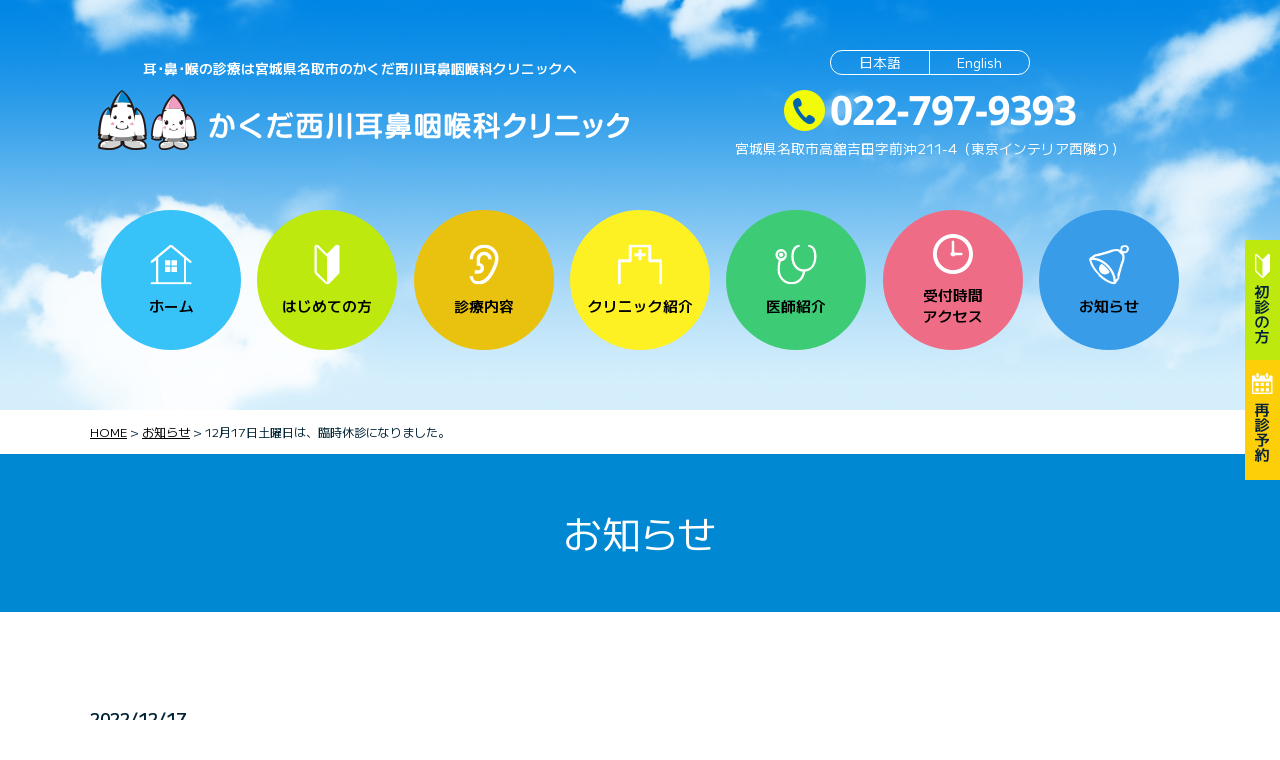

--- FILE ---
content_type: text/html; charset=UTF-8
request_url: https://kakudanishikawa-ent.com/news/358/
body_size: 44720
content:
<!DOCTYPE html>
<html>
<head>
<!-- Google Tag Manager -->
<script>(function(w,d,s,l,i){w[l]=w[l]||[];w[l].push({'gtm.start':
new Date().getTime(),event:'gtm.js'});var f=d.getElementsByTagName(s)[0],
j=d.createElement(s),dl=l!='dataLayer'?'&l='+l:'';j.async=true;j.src=
'https://www.googletagmanager.com/gtm.js?id='+i+dl;f.parentNode.insertBefore(j,f);
})(window,document,'script','dataLayer','GTM-MTG66XR');</script>
<!-- End Google Tag Manager -->
<meta charset="utf-8">
<meta http-equiv="content-language" content="ja">
<meta name="robots" content="index,follow">
<meta name="keywords" content="耳,鼻,喉,みみ,はな,のど,ノド,アレルギー専門医,感染症専門医,めまい相談医,耳鼻咽喉科専門医,かくだ,角田,仙南,kakuda,近い,中耳炎,痛くない,治療,口コミ">
<meta name="description" content="">
<meta name="viewport" content="width=device-width, user-scalable=yes">
<meta name="format-detection" content="telephone=no">
<link href="/css/import.css" rel="stylesheet" media="all">
<link rel="shortcut icon" href="/favicon.ico">
<link rel="apple-touch-icon" href="/apple-touch-icon.png">
<link rel="canonical" href="https://kakudanishikawa-ent.com/news/358/">
<link rel="preconnect" href="https://fonts.googleapis.com">
<link rel="preconnect" href="https://fonts.gstatic.com" crossorigin>
<link href="https://fonts.googleapis.com/css2?family=M+PLUS+1:wght@400;600&display=swap" rel="stylesheet">
<title>12月17日土曜日は、臨時休診になりました。</title>
<script src="/js/jquery-3.6.0.min.js" charset="utf-8"></script>
<script src="/js/jquery.page-scroller-308.js" charset="utf-8"></script>
<!--[if lt IE 9]>
<script src="/js/html5shiv.js"></script>
<script src="/js/css3-mediaqueries.js"></script>
<![endif]-->
<script src="/js/common.js"></script>
<meta name='robots' content='max-image-preview:large' />
<link rel="alternate" title="oEmbed (JSON)" type="application/json+oembed" href="https://kakudanishikawa-ent.com/wp-json/oembed/1.0/embed?url=https%3A%2F%2Fkakudanishikawa-ent.com%2Fnews%2F358%2F" />
<link rel="alternate" title="oEmbed (XML)" type="text/xml+oembed" href="https://kakudanishikawa-ent.com/wp-json/oembed/1.0/embed?url=https%3A%2F%2Fkakudanishikawa-ent.com%2Fnews%2F358%2F&#038;format=xml" />
<style id='wp-img-auto-sizes-contain-inline-css' type='text/css'>
img:is([sizes=auto i],[sizes^="auto," i]){contain-intrinsic-size:3000px 1500px}
/*# sourceURL=wp-img-auto-sizes-contain-inline-css */
</style>
<style id='wp-emoji-styles-inline-css' type='text/css'>

	img.wp-smiley, img.emoji {
		display: inline !important;
		border: none !important;
		box-shadow: none !important;
		height: 1em !important;
		width: 1em !important;
		margin: 0 0.07em !important;
		vertical-align: -0.1em !important;
		background: none !important;
		padding: 0 !important;
	}
/*# sourceURL=wp-emoji-styles-inline-css */
</style>
<style id='wp-block-library-inline-css' type='text/css'>
:root{--wp-block-synced-color:#7a00df;--wp-block-synced-color--rgb:122,0,223;--wp-bound-block-color:var(--wp-block-synced-color);--wp-editor-canvas-background:#ddd;--wp-admin-theme-color:#007cba;--wp-admin-theme-color--rgb:0,124,186;--wp-admin-theme-color-darker-10:#006ba1;--wp-admin-theme-color-darker-10--rgb:0,107,160.5;--wp-admin-theme-color-darker-20:#005a87;--wp-admin-theme-color-darker-20--rgb:0,90,135;--wp-admin-border-width-focus:2px}@media (min-resolution:192dpi){:root{--wp-admin-border-width-focus:1.5px}}.wp-element-button{cursor:pointer}:root .has-very-light-gray-background-color{background-color:#eee}:root .has-very-dark-gray-background-color{background-color:#313131}:root .has-very-light-gray-color{color:#eee}:root .has-very-dark-gray-color{color:#313131}:root .has-vivid-green-cyan-to-vivid-cyan-blue-gradient-background{background:linear-gradient(135deg,#00d084,#0693e3)}:root .has-purple-crush-gradient-background{background:linear-gradient(135deg,#34e2e4,#4721fb 50%,#ab1dfe)}:root .has-hazy-dawn-gradient-background{background:linear-gradient(135deg,#faaca8,#dad0ec)}:root .has-subdued-olive-gradient-background{background:linear-gradient(135deg,#fafae1,#67a671)}:root .has-atomic-cream-gradient-background{background:linear-gradient(135deg,#fdd79a,#004a59)}:root .has-nightshade-gradient-background{background:linear-gradient(135deg,#330968,#31cdcf)}:root .has-midnight-gradient-background{background:linear-gradient(135deg,#020381,#2874fc)}:root{--wp--preset--font-size--normal:16px;--wp--preset--font-size--huge:42px}.has-regular-font-size{font-size:1em}.has-larger-font-size{font-size:2.625em}.has-normal-font-size{font-size:var(--wp--preset--font-size--normal)}.has-huge-font-size{font-size:var(--wp--preset--font-size--huge)}.has-text-align-center{text-align:center}.has-text-align-left{text-align:left}.has-text-align-right{text-align:right}.has-fit-text{white-space:nowrap!important}#end-resizable-editor-section{display:none}.aligncenter{clear:both}.items-justified-left{justify-content:flex-start}.items-justified-center{justify-content:center}.items-justified-right{justify-content:flex-end}.items-justified-space-between{justify-content:space-between}.screen-reader-text{border:0;clip-path:inset(50%);height:1px;margin:-1px;overflow:hidden;padding:0;position:absolute;width:1px;word-wrap:normal!important}.screen-reader-text:focus{background-color:#ddd;clip-path:none;color:#444;display:block;font-size:1em;height:auto;left:5px;line-height:normal;padding:15px 23px 14px;text-decoration:none;top:5px;width:auto;z-index:100000}html :where(.has-border-color){border-style:solid}html :where([style*=border-top-color]){border-top-style:solid}html :where([style*=border-right-color]){border-right-style:solid}html :where([style*=border-bottom-color]){border-bottom-style:solid}html :where([style*=border-left-color]){border-left-style:solid}html :where([style*=border-width]){border-style:solid}html :where([style*=border-top-width]){border-top-style:solid}html :where([style*=border-right-width]){border-right-style:solid}html :where([style*=border-bottom-width]){border-bottom-style:solid}html :where([style*=border-left-width]){border-left-style:solid}html :where(img[class*=wp-image-]){height:auto;max-width:100%}:where(figure){margin:0 0 1em}html :where(.is-position-sticky){--wp-admin--admin-bar--position-offset:var(--wp-admin--admin-bar--height,0px)}@media screen and (max-width:600px){html :where(.is-position-sticky){--wp-admin--admin-bar--position-offset:0px}}

/*# sourceURL=wp-block-library-inline-css */
</style><style id='wp-block-paragraph-inline-css' type='text/css'>
.is-small-text{font-size:.875em}.is-regular-text{font-size:1em}.is-large-text{font-size:2.25em}.is-larger-text{font-size:3em}.has-drop-cap:not(:focus):first-letter{float:left;font-size:8.4em;font-style:normal;font-weight:100;line-height:.68;margin:.05em .1em 0 0;text-transform:uppercase}body.rtl .has-drop-cap:not(:focus):first-letter{float:none;margin-left:.1em}p.has-drop-cap.has-background{overflow:hidden}:root :where(p.has-background){padding:1.25em 2.375em}:where(p.has-text-color:not(.has-link-color)) a{color:inherit}p.has-text-align-left[style*="writing-mode:vertical-lr"],p.has-text-align-right[style*="writing-mode:vertical-rl"]{rotate:180deg}
/*# sourceURL=https://kakudanishikawa-ent.com/kn-wordpress/wp-includes/blocks/paragraph/style.min.css */
</style>
<style id='global-styles-inline-css' type='text/css'>
:root{--wp--preset--aspect-ratio--square: 1;--wp--preset--aspect-ratio--4-3: 4/3;--wp--preset--aspect-ratio--3-4: 3/4;--wp--preset--aspect-ratio--3-2: 3/2;--wp--preset--aspect-ratio--2-3: 2/3;--wp--preset--aspect-ratio--16-9: 16/9;--wp--preset--aspect-ratio--9-16: 9/16;--wp--preset--color--black: #000000;--wp--preset--color--cyan-bluish-gray: #abb8c3;--wp--preset--color--white: #ffffff;--wp--preset--color--pale-pink: #f78da7;--wp--preset--color--vivid-red: #cf2e2e;--wp--preset--color--luminous-vivid-orange: #ff6900;--wp--preset--color--luminous-vivid-amber: #fcb900;--wp--preset--color--light-green-cyan: #7bdcb5;--wp--preset--color--vivid-green-cyan: #00d084;--wp--preset--color--pale-cyan-blue: #8ed1fc;--wp--preset--color--vivid-cyan-blue: #0693e3;--wp--preset--color--vivid-purple: #9b51e0;--wp--preset--gradient--vivid-cyan-blue-to-vivid-purple: linear-gradient(135deg,rgb(6,147,227) 0%,rgb(155,81,224) 100%);--wp--preset--gradient--light-green-cyan-to-vivid-green-cyan: linear-gradient(135deg,rgb(122,220,180) 0%,rgb(0,208,130) 100%);--wp--preset--gradient--luminous-vivid-amber-to-luminous-vivid-orange: linear-gradient(135deg,rgb(252,185,0) 0%,rgb(255,105,0) 100%);--wp--preset--gradient--luminous-vivid-orange-to-vivid-red: linear-gradient(135deg,rgb(255,105,0) 0%,rgb(207,46,46) 100%);--wp--preset--gradient--very-light-gray-to-cyan-bluish-gray: linear-gradient(135deg,rgb(238,238,238) 0%,rgb(169,184,195) 100%);--wp--preset--gradient--cool-to-warm-spectrum: linear-gradient(135deg,rgb(74,234,220) 0%,rgb(151,120,209) 20%,rgb(207,42,186) 40%,rgb(238,44,130) 60%,rgb(251,105,98) 80%,rgb(254,248,76) 100%);--wp--preset--gradient--blush-light-purple: linear-gradient(135deg,rgb(255,206,236) 0%,rgb(152,150,240) 100%);--wp--preset--gradient--blush-bordeaux: linear-gradient(135deg,rgb(254,205,165) 0%,rgb(254,45,45) 50%,rgb(107,0,62) 100%);--wp--preset--gradient--luminous-dusk: linear-gradient(135deg,rgb(255,203,112) 0%,rgb(199,81,192) 50%,rgb(65,88,208) 100%);--wp--preset--gradient--pale-ocean: linear-gradient(135deg,rgb(255,245,203) 0%,rgb(182,227,212) 50%,rgb(51,167,181) 100%);--wp--preset--gradient--electric-grass: linear-gradient(135deg,rgb(202,248,128) 0%,rgb(113,206,126) 100%);--wp--preset--gradient--midnight: linear-gradient(135deg,rgb(2,3,129) 0%,rgb(40,116,252) 100%);--wp--preset--font-size--small: 13px;--wp--preset--font-size--medium: 20px;--wp--preset--font-size--large: 36px;--wp--preset--font-size--x-large: 42px;--wp--preset--spacing--20: 0.44rem;--wp--preset--spacing--30: 0.67rem;--wp--preset--spacing--40: 1rem;--wp--preset--spacing--50: 1.5rem;--wp--preset--spacing--60: 2.25rem;--wp--preset--spacing--70: 3.38rem;--wp--preset--spacing--80: 5.06rem;--wp--preset--shadow--natural: 6px 6px 9px rgba(0, 0, 0, 0.2);--wp--preset--shadow--deep: 12px 12px 50px rgba(0, 0, 0, 0.4);--wp--preset--shadow--sharp: 6px 6px 0px rgba(0, 0, 0, 0.2);--wp--preset--shadow--outlined: 6px 6px 0px -3px rgb(255, 255, 255), 6px 6px rgb(0, 0, 0);--wp--preset--shadow--crisp: 6px 6px 0px rgb(0, 0, 0);}:where(.is-layout-flex){gap: 0.5em;}:where(.is-layout-grid){gap: 0.5em;}body .is-layout-flex{display: flex;}.is-layout-flex{flex-wrap: wrap;align-items: center;}.is-layout-flex > :is(*, div){margin: 0;}body .is-layout-grid{display: grid;}.is-layout-grid > :is(*, div){margin: 0;}:where(.wp-block-columns.is-layout-flex){gap: 2em;}:where(.wp-block-columns.is-layout-grid){gap: 2em;}:where(.wp-block-post-template.is-layout-flex){gap: 1.25em;}:where(.wp-block-post-template.is-layout-grid){gap: 1.25em;}.has-black-color{color: var(--wp--preset--color--black) !important;}.has-cyan-bluish-gray-color{color: var(--wp--preset--color--cyan-bluish-gray) !important;}.has-white-color{color: var(--wp--preset--color--white) !important;}.has-pale-pink-color{color: var(--wp--preset--color--pale-pink) !important;}.has-vivid-red-color{color: var(--wp--preset--color--vivid-red) !important;}.has-luminous-vivid-orange-color{color: var(--wp--preset--color--luminous-vivid-orange) !important;}.has-luminous-vivid-amber-color{color: var(--wp--preset--color--luminous-vivid-amber) !important;}.has-light-green-cyan-color{color: var(--wp--preset--color--light-green-cyan) !important;}.has-vivid-green-cyan-color{color: var(--wp--preset--color--vivid-green-cyan) !important;}.has-pale-cyan-blue-color{color: var(--wp--preset--color--pale-cyan-blue) !important;}.has-vivid-cyan-blue-color{color: var(--wp--preset--color--vivid-cyan-blue) !important;}.has-vivid-purple-color{color: var(--wp--preset--color--vivid-purple) !important;}.has-black-background-color{background-color: var(--wp--preset--color--black) !important;}.has-cyan-bluish-gray-background-color{background-color: var(--wp--preset--color--cyan-bluish-gray) !important;}.has-white-background-color{background-color: var(--wp--preset--color--white) !important;}.has-pale-pink-background-color{background-color: var(--wp--preset--color--pale-pink) !important;}.has-vivid-red-background-color{background-color: var(--wp--preset--color--vivid-red) !important;}.has-luminous-vivid-orange-background-color{background-color: var(--wp--preset--color--luminous-vivid-orange) !important;}.has-luminous-vivid-amber-background-color{background-color: var(--wp--preset--color--luminous-vivid-amber) !important;}.has-light-green-cyan-background-color{background-color: var(--wp--preset--color--light-green-cyan) !important;}.has-vivid-green-cyan-background-color{background-color: var(--wp--preset--color--vivid-green-cyan) !important;}.has-pale-cyan-blue-background-color{background-color: var(--wp--preset--color--pale-cyan-blue) !important;}.has-vivid-cyan-blue-background-color{background-color: var(--wp--preset--color--vivid-cyan-blue) !important;}.has-vivid-purple-background-color{background-color: var(--wp--preset--color--vivid-purple) !important;}.has-black-border-color{border-color: var(--wp--preset--color--black) !important;}.has-cyan-bluish-gray-border-color{border-color: var(--wp--preset--color--cyan-bluish-gray) !important;}.has-white-border-color{border-color: var(--wp--preset--color--white) !important;}.has-pale-pink-border-color{border-color: var(--wp--preset--color--pale-pink) !important;}.has-vivid-red-border-color{border-color: var(--wp--preset--color--vivid-red) !important;}.has-luminous-vivid-orange-border-color{border-color: var(--wp--preset--color--luminous-vivid-orange) !important;}.has-luminous-vivid-amber-border-color{border-color: var(--wp--preset--color--luminous-vivid-amber) !important;}.has-light-green-cyan-border-color{border-color: var(--wp--preset--color--light-green-cyan) !important;}.has-vivid-green-cyan-border-color{border-color: var(--wp--preset--color--vivid-green-cyan) !important;}.has-pale-cyan-blue-border-color{border-color: var(--wp--preset--color--pale-cyan-blue) !important;}.has-vivid-cyan-blue-border-color{border-color: var(--wp--preset--color--vivid-cyan-blue) !important;}.has-vivid-purple-border-color{border-color: var(--wp--preset--color--vivid-purple) !important;}.has-vivid-cyan-blue-to-vivid-purple-gradient-background{background: var(--wp--preset--gradient--vivid-cyan-blue-to-vivid-purple) !important;}.has-light-green-cyan-to-vivid-green-cyan-gradient-background{background: var(--wp--preset--gradient--light-green-cyan-to-vivid-green-cyan) !important;}.has-luminous-vivid-amber-to-luminous-vivid-orange-gradient-background{background: var(--wp--preset--gradient--luminous-vivid-amber-to-luminous-vivid-orange) !important;}.has-luminous-vivid-orange-to-vivid-red-gradient-background{background: var(--wp--preset--gradient--luminous-vivid-orange-to-vivid-red) !important;}.has-very-light-gray-to-cyan-bluish-gray-gradient-background{background: var(--wp--preset--gradient--very-light-gray-to-cyan-bluish-gray) !important;}.has-cool-to-warm-spectrum-gradient-background{background: var(--wp--preset--gradient--cool-to-warm-spectrum) !important;}.has-blush-light-purple-gradient-background{background: var(--wp--preset--gradient--blush-light-purple) !important;}.has-blush-bordeaux-gradient-background{background: var(--wp--preset--gradient--blush-bordeaux) !important;}.has-luminous-dusk-gradient-background{background: var(--wp--preset--gradient--luminous-dusk) !important;}.has-pale-ocean-gradient-background{background: var(--wp--preset--gradient--pale-ocean) !important;}.has-electric-grass-gradient-background{background: var(--wp--preset--gradient--electric-grass) !important;}.has-midnight-gradient-background{background: var(--wp--preset--gradient--midnight) !important;}.has-small-font-size{font-size: var(--wp--preset--font-size--small) !important;}.has-medium-font-size{font-size: var(--wp--preset--font-size--medium) !important;}.has-large-font-size{font-size: var(--wp--preset--font-size--large) !important;}.has-x-large-font-size{font-size: var(--wp--preset--font-size--x-large) !important;}
/*# sourceURL=global-styles-inline-css */
</style>

<style id='classic-theme-styles-inline-css' type='text/css'>
/*! This file is auto-generated */
.wp-block-button__link{color:#fff;background-color:#32373c;border-radius:9999px;box-shadow:none;text-decoration:none;padding:calc(.667em + 2px) calc(1.333em + 2px);font-size:1.125em}.wp-block-file__button{background:#32373c;color:#fff;text-decoration:none}
/*# sourceURL=/wp-includes/css/classic-themes.min.css */
</style>
<link rel='stylesheet' id='biz-cal-style-css' href='https://kakudanishikawa-ent.com/kn-wordpress/wp-content/plugins/biz-calendar/biz-cal.css?ver=2.2.0' type='text/css' media='all' />
<script type="text/javascript" src="https://kakudanishikawa-ent.com/kn-wordpress/wp-includes/js/jquery/jquery.min.js?ver=3.7.1" id="jquery-core-js"></script>
<script type="text/javascript" src="https://kakudanishikawa-ent.com/kn-wordpress/wp-includes/js/jquery/jquery-migrate.min.js?ver=3.4.1" id="jquery-migrate-js"></script>
<script type="text/javascript" id="biz-cal-script-js-extra">
/* <![CDATA[ */
var bizcalOptions = {"holiday_title":"\u003Cbr\u003E 11\u670824\u65e5(\u6708) \u52e4\u52b4\u611f\u8b1d\u306e\u65e5\u632f\u66ff\u4f11\u65e5\u003Cbr\u003E12\u670827\u65e5(\u571f)PM\u301c1\u67085\u65e5(\u6708)\u5e74\u672b\u5e74\u59cb\u4f11\u696d\u003Cbr\u003E1\u670812\u65e5(\u6708)\u6210\u4eba\u306e\u65e5\u003Cbr\u003E2\u67083\u65e5(\u706b)\u7bc0\u5206\u306e\u65e5\u003Cbr\u003E2\u670811\u65e5(\u6c34)\u5efa\u56fd\u8a18\u5ff5\u306e\u65e5","sun":"on","wed":"on","holiday":"on","temp_holidays":"2022-09-23\r\n2023-05-06\r\n2023-06-01\r\n2023-12-14\r\n2023-12-30\r\n2023-12-31\r\n2024-01-01\r\n2024-01-02\r\n2024-01-03\r\n2024-01-04\r\n2024-01-08\r\n2024-02-12\r\n2024-03-20\r\n2024-04-27\r\n2024-04-29\r\n2024-05-03\r\n2024-05-04\r\n2024-05-06\r\n2024-05-30\r\n2024-06-13\r\n2024-07-15\r\n2024-08-10\r\n2024-08-12\r\n2024-08-13\r\n2024-08-14\r\n2024-08-15\r\n2024-08-16\r\n2024-08-17\r\n2024-08-19\r\n2024-09-16\r\n2024-09-23\r\n2024-10-14\r\n2024-10-28\r\n2024-10-29\r\n2024-11-04\r\n2024-11-23\r\n2024-12-12\r\n2024-12-28\r\n2024-12-30\r\n2024-12-31\r\n2025-01-01\r\n2025-01-02\r\n2025-01-03\r\n2025-01-04\r\n2025-01-13\r\n2025-02-11\r\n2025-02-24\r\n2025-03-20\r\n2025-04-05\r\n2025-04-29\r\n2025-05-01\r\n2025-05-02\r\n2025-05-03\r\n2025-05-05\r\n2025-05-06\r\n2025-05-31\r\n2025-06-28\r\n2025-07-21\r\n2025-08-05\r\n2025-08-09\r\n2025-08-11\r\n2025-08-12\r\n2025-08-14\r\n2025-08-15\r\n2025-08-16\r\n2025-11-03\r\n2025-11-24\r\n2025-12-29\r\n2025-12-30\r\n2025-12-31\r\n2026-01-01\r\n2026-01-02\r\n2026-01-03\r\n2026-01-05\r\n2026-01-12\r\n2026-02-03\r\n2026-03-20\r\n2026-04-29\r\n\r\n2026-05-04\r\n2026-05-05\r\n2026-05-06\r\n","temp_weekdays":"","eventday_title":"\u003Cbr\u003E11\u670825\u65e5(\u706b)\u91cd\u75c7\u60a3\u8005\u53d7\u8a3a\u4e0d\u53ef\u003Cbr\u003E11\u670827\u65e5(\u571f)AM, 1\u67086\u65e5(\u706b)\u65b0\u60a3\u53d7\u8a3a\u4e0d\u53ef","eventday_url":"","eventdays":"2023-02-11\r\n2023-02-24\r\n2023-03-21\r\n2023-04-29\r\n2023-05-04\r\n2023-05-05\r\n2023-07-17\r\n\r\n\r\n2023-08-10\r\n2023-08-11\r\n2023-08-31\r\n2024-03-30\r\n2024-07-13\r\n2024-08-09\r\n2024-10-19\r\n2024-12-27\r\n2025-04-28\r\n2025-05-08\r\n2025-08-08\r\n2025-08-18\r\n2025-12-27\r\n2026-01-06","month_limit":"\u6307\u5b9a","nextmonthlimit":"5","prevmonthlimit":"3","plugindir":"https://kakudanishikawa-ent.com/kn-wordpress/wp-content/plugins/biz-calendar/","national_holiday":""};
//# sourceURL=biz-cal-script-js-extra
/* ]]> */
</script>
<script type="text/javascript" src="https://kakudanishikawa-ent.com/kn-wordpress/wp-content/plugins/biz-calendar/calendar.js?ver=2.2.0" id="biz-cal-script-js"></script>
<link rel="https://api.w.org/" href="https://kakudanishikawa-ent.com/wp-json/" /><link rel="alternate" title="JSON" type="application/json" href="https://kakudanishikawa-ent.com/wp-json/wp/v2/news/358" /><link rel="EditURI" type="application/rsd+xml" title="RSD" href="https://kakudanishikawa-ent.com/kn-wordpress/xmlrpc.php?rsd" />
<meta name="generator" content="WordPress 6.9" />
<link rel="canonical" href="https://kakudanishikawa-ent.com/news/358/" />
<link rel='shortlink' href='https://kakudanishikawa-ent.com/?p=358' />
</head>
<body>
<!-- Google Tag Manager (noscript) -->
<noscript><iframe src="https://www.googletagmanager.com/ns.html?id=GTM-MTG66XR"
height="0" width="0" style="display:none;visibility:hidden"></iframe></noscript>
<!-- End Google Tag Manager (noscript) -->
<div id="wrapper">
<!-- mainArea end -->
<div id="mainArea">
<!-- header start -->
<header id="header">
<div class="inner">
<div id="headerLogo">
<h1>耳･鼻･喉の診療は宮城県名取市のかくだ西川耳鼻咽喉科クリニックへ</h1>
<p class="logo"><a href="/"><img src="/images/logo.png" alt=""></a></p>
</div>
<div id="headerContactBox">
<ul class="lang"><li><a href="/">日本語</a></li><li><a href="/english/">English</a></li></ul>
<p class="tel"><img src="/images/tel.png" alt=""></p>
<p>宮城県名取市高舘吉田字前沖211-4（東京インテリア西隣り）</p>
</div>
</div>
</header>
<!-- header end --><!-- navi start -->
<div id="spMenu" class="sp"><a id="menuTrigger" href="javascript:;" onclick="return false;"><span class="line"></span><span class="line"></span><span class="line"></span></a></div>
<nav id="navi">
<ul>
<li id="n01"><a href="/"><span><svg class="ico_home"><use xlink:href="#ico_home"></use></svg>ホーム</span></a></li>
<li id="n02"><a href="/first/"><span><svg class="ico_first"><use xlink:href="#ico_first"></use></svg>はじめての方</span></a></li>
<li id="n03"><a href="/contents/"><span><svg class="ico_contents"><use xlink:href="#ico_contents"></use></svg>診療内容</span></a></li>
<li class="sp ss"><a href="/sublingual_immunotherapy/">舌下免疫療法のご案内</a></li>
<li class="sp ss last"><a href="/faq/">よくある質問</a></li>
<li id="n04"><a href="/clinic/"><span><svg class="ico_clinic"><use xlink:href="#ico_clinic"></use></svg>クリニック紹介</span></a></li>
<li id="n05"><a href="/doctor/"><span><svg class="ico_doctor"><use xlink:href="#ico_doctor"></use></svg>医師紹介</span></a></li>
<li id="n06"><a href="/access/"><span><svg class="ico_time"><use xlink:href="#ico_time"></use></svg>受付時間<br>
アクセス</span></a></li>
<li id="n07"><a href="/news/"><span><svg class="ico_news"><use xlink:href="#ico_news"></use></svg>お知らせ</span></a></li>
<ul class="lang sp"><li><a href="/">日本語</a></li><li><a href="/english/">English</a></li></ul>
</ul>
</nav>
<!-- navi end --></div>
<!-- mainArea end -->
<!-- breadcrumbList start -->
<div id="breadcrumbList">
<div class="inner">
<ul class="clearfix">
<li><a href="/">HOME</a></li>
<li><a href="/news/">お知らせ</a></li>
<li>12月17日土曜日は、臨時休診になりました。</li>
</ul>
</div>
</div>
<!-- breadcrumbList end -->
<!-- mainTitle start -->
<div id="mainTitle">
<h2>お知らせ</h2>
</div>
<!-- mainTitle end -->
<!-- co start -->
<div class="co page" id="detailPage">
<div class="inner">
<!-- newsList start -->
<p class="date important">2022/12/17</p>
<h3>12月17日土曜日は、臨時休診になりました。</h3>

<p><strong>患者様には、大変申し訳ございませんが、ご了承よろしくお願いいたします。</strong></p>
<ul class="btn">
<li><a href="/news/"><svg><use xlink:href="#point_01"></use></svg>一覧へ戻る</a></li>
</ul>
<!-- newsList end -->
</div>
</div>
<!-- co end -->
<!-- addressBox start -->
<div class="addressBox">
<div class="inner">
<h2><img src="/images/logo_footer.png" alt=""></h2>
<p>県道258号（仙台館腰線）沿いの東京インテリアさんの西隣にあります。<br>
岩沼方面から仙台長町方面に向かって来られる場合、名取駅を通り越し次の信号手前左側にある忍屋さん（居酒屋）の角を左手にお曲がり下さい。<br>
仙台長町方面から岩沼方面に向かって来られる場合、東京インテリアを通り過ぎた後の最初の信号を右手にお曲がり下さい。<br>
名取駅（西側）から徒歩約15分の場所です。ブルーの2階の建物が当院です。</p>
<div class="accessDetail">
<ul class="galleryBox">
<li><p class="photo"><img src="/images/map.png" alt=""></p>
<p class="txt">〒981-1242 宮城県名取市高舘吉田字前沖211-4<br>
TEL:022-797-9393　FAX:022-797-7701</p></li>
<li><p class="photo"><img src="/images/access/access_img_01.jpg" alt=""></p><p class="txt">・一般患者用駐車場32台<br>・身体障害者用駐車場2台</p></li>
</ul>
</div>
<ul class="btn">
<li><a href="https://goo.gl/maps/7Q8HAn8n3sLhn4co9" target="_blank"><svg><use xlink:href="#point_01"></use></svg>Google Mapで見る</a></li>
</ul>
</div>
</div>
<!-- addressBox end --><!-- footer start -->
<footer id="footer">
<div class="inner">
<div id="footerCo">
<div id="footerLinkBox">
<div class="box">
<ul>
<li><a href="/"><svg><use xlink:href="#point_01"></use></svg>ホーム</a></li>
<li><a href="/first/"><svg><use xlink:href="#point_01"></use></svg>はじめての方</a></li>
<li><a href="/contents//"><svg><use xlink:href="#point_01"></use></svg>診療内容</a>
<ul>
<li><a href="/sublingual_immunotherapy/">舌下免疫療法のご案内</a></li>
<li><a href="/faq/">よくある質問</a></li>
</ul>
</li>
<li><a href="/clinic/"><svg><use xlink:href="#point_01"></use></svg>クリニック紹介</a></li>
</ul>
</div>
<div class="box">
<ul>
<li><a href="/doctor/"><svg><use xlink:href="#point_01"></use></svg>医師紹介</a></li>
<li><a href="/access/"><svg><use xlink:href="#point_01"></use></svg>受付時間・アクセス</a></li>
<li><a href="/news/"><svg><use xlink:href="#point_01"></use></svg>お知らせ</a></li>
<li><a href="/privacy/"><svg><use xlink:href="#point_01"></use></svg>プライバシーポリシー</a></li>
</ul>
</div>
</div>
<div id="footerContactBox">
<p>＜受付時間＞<br>
平日AM8:30～12:00,PM14:00～17:30<br>土曜AM8:30～12:30,PM14:30～16:30</p>
<p class="tel"><img src="/images/tel.png" alt=""></p>
</div>
</div>
<p id="copy">&copy; 2022 かくだ耳鼻咽喉科クリニック.</p>
</div>
</footer>
<div id="btnTop">
<p><a href="#co"><img src="/images/btn_top.png" alt="ページの先頭へ戻る" /></a></p>
</div>
<div id="side">
<p><a href="/first/"><img src="/images/side_btn_first.png" alt="" /></a></p>
<p><a href="https://ssc3.doctorqube.com/kakuda-ent" target="_blank"><img src="/images/side_btn_revisit.png" alt="" /></a></p>
</div>
<!-- footer end -->
<ul id="floatingFooter" class="sp">
<li class="first"><a href="/first/"><div class="ico"><svg><use xlink:href="#ico_first"></use></svg></div><div class="txt">はじめての方</div></a></li>
<li class="revisit"><a href="https://ssc3.doctorqube.com/kakuda-ent/" target="_blank"><div class="ico"><svg><use xlink:href="#ico_calendar"></use></svg></div><div class="txt">再診予約は<br>こちら</div></a></li>
</ul></div>
<svg class="svgParts">

<symbol id="point_01" x="0px" y="0px" viewBox="0 0 20 20">
<g>
<path d="M9.999,19.999 C4.476,19.999 0.0,15.522 0.0,9.999 C0.0,4.476 4.476,0.0 9.999,0.0 C15.522,0.0 19.999,4.476 19.999,9.999 C19.999,15.522 15.522,19.999 9.999,19.999 ZM13.777,9.702 L9.191,4.875 C8.846,4.512 8.286,4.512 7.941,4.875 C7.595,5.239 7.595,5.827 7.941,6.191 L11.966,10.429 L7.941,14.666 C7.595,15.29 7.595,15.619 7.941,15.982 C8.286,16.346 8.846,16.346 9.191,15.982 L13.777,11.156 C13.967,10.956 14.43,10.690 14.24,10.429 C14.43,10.168 13.967,9.902 13.777,9.702 Z"/>
</g>
</symbol>

<symbol id="ico_home" x="0px" y="0px" viewBox="0 0 41 40">
<g>
<path d="M39.886,18.415 C39.632,18.415 39.377,18.330 39.169,18.156 L35.606,15.179 L35.606,37.779 L39.886,37.779 C40.503,37.779 41.2,38.277 41.2,38.890 C41.2,39.504 40.503,40.1 39.886,40.1 L1.354,40.1 C0.737,40.1 0.238,39.504 0.238,38.890 C0.238,38.277 0.737,37.779 1.354,37.779 L5.512,37.779 L5.512,15.80 L1.831,18.156 C1.358,18.551 0.654,18.489 0.258,18.19 C0.137,17.549 0.76,16.848 0.395,16.453 L19.782,0.259 C20.197,0.87 20.802,0.87 21.217,0.259 L40.604,16.453 C41.76,16.848 41.137,17.549 40.741,18.19 C40.520,18.281 40.204,18.415 39.886,18.415 ZM33.448,13.377 L20.500,2.561 L7.666,13.281 C7.667,13.293 7.670,13.305 7.670,13.318 L7.670,37.779 L33.448,37.779 L33.448,13.377 ZM19.867,20.991 L14.561,20.991 L14.561,15.709 L19.867,15.709 L19.867,20.991 ZM19.867,27.533 L14.561,27.533 L14.561,22.251 L19.867,22.251 L19.867,27.533 ZM26.438,20.991 L21.132,20.991 L21.132,15.709 L26.438,15.709 L26.438,20.991 ZM26.438,27.533 L21.132,27.533 L21.132,22.251 L26.438,22.251 L26.438,27.533 Z"/>
</g>
</symbol>

<symbol id="ico_first" x="0px" y="0px" viewBox="0 0 25 40">
<g>
<path d="M11.43,39.448 C11.80,39.481 11.119,39.511 11.159,39.541 C11.310,39.656 11.470,39.756 11.643,39.827 C11.647,39.829 11.650,39.833 11.654,39.834 C11.656,39.835 11.657,39.835 11.658,39.835 C11.742,39.869 11.831,39.889 11.919,39.913 C12.111,39.964 12.304,39.999 12.499,39.999 C12.642,39.999 12.784,39.986 12.927,39.959 C13.69,39.931 13.208,39.889 13.343,39.834 L13.343,39.834 L13.344,39.834 C13.522,39.762 13.686,39.658 13.843,39.540 C13.881,39.511 13.917,39.481 13.954,39.450 C13.990,39.419 14.29,39.394 14.64,39.361 L24.354,29.212 C24.768,28.804 25.0,28.252 25.0,27.676 L25.0,2.174 C25.0,1.294 24.460,0.501 23.634,0.165 C23.362,0.53 23.74,0.0 22.790,0.0 C22.214,0.0 21.648,0.221 21.225,0.638 L12.499,9.244 L3.774,0.638 C3.351,0.221 2.784,0.0 2.209,0.0 C1.924,0.0 1.638,0.54 1.365,0.165 C0.539,0.501 0.0,1.294 0.0,2.174 L0.0,27.676 C0.0,28.252 0.231,28.804 0.645,29.212 L10.935,39.361 C10.968,39.394 11.8,39.418 11.43,39.448 ZM2.209,2.174 L12.499,12.323 L12.499,37.825 L2.209,27.676 L2.209,2.174 Z"/>
</g>
</symbol>

<symbol id="ico_contents" x="0px" y="0px" viewBox="0 0 29 40">
<g>
<path d="M26.694,23.347 C24.604,28.42 19.280,40.0 9.96,40.0 C8.375,40.0 7.629,39.940 6.858,39.813 C3.41,39.184 0.93,35.748 0.0,31.819 L3.424,31.739 C3.478,34.17 5.232,36.84 7.417,36.444 C15.427,37.764 20.253,29.397 23.563,21.962 C26.510,15.339 26.228,10.209 22.724,6.715 C20.588,4.587 17.749,3.414 14.729,3.414 C11.709,3.414 8.870,4.587 6.735,6.715 C4.565,8.878 3.389,11.755 3.424,14.814 L0.1,14.852 C0.45,10.866 1.486,7.119 4.313,4.301 C7.95,1.527 10.794,0.0 14.729,0.0 C18.664,0.0 22.363,1.527 25.145,4.301 C29.689,8.830 30.224,15.416 26.694,23.347 ZM8.917,25.745 L5.301,25.745 L5.301,29.160 L8.917,29.160 C12.55,29.160 14.608,26.615 14.608,23.487 C14.608,20.954 12.934,18.803 10.630,18.76 L10.630,14.654 C10.630,12.415 12.457,10.593 14.704,10.593 C16.950,10.593 18.777,12.415 18.777,14.654 L22.203,14.654 C22.203,10.532 18.839,7.178 14.704,7.178 C10.569,7.178 7.205,10.532 7.205,14.654 L7.205,21.229 L8.917,21.229 C10.166,21.229 11.183,22.242 11.183,23.487 C11.183,24.732 10.166,25.745 8.917,25.745 Z"/>
</g>
</symbol>

<symbol id="ico_clinic" x="0px" y="0px" viewBox="0 0 44 40">
<g>
<path d="M23.419,4.694 L23.419,8.844 L27.598,8.844 L27.598,11.663 L23.419,11.663 L23.419,15.812 L20.580,15.812 L20.580,11.663 L16.399,11.663 L16.399,8.844 L20.580,8.844 L20.580,4.694 L23.419,4.694 ZM42.580,14.837 L33.178,14.837 L33.178,1.409 C33.178,0.630 32.542,0.0 31.758,0.0 L12.241,0.0 C11.457,0.0 10.821,0.630 10.821,1.409 L10.821,14.837 L1.419,14.837 C0.635,14.837 0.0,15.467 0.0,16.246 L0.0,39.999 L2.838,39.999 L2.838,17.655 L12.241,17.655 C13.24,17.655 13.660,17.25 13.660,16.246 L13.660,2.818 L30.339,2.818 L30.339,16.246 C30.339,17.25 30.975,17.655 31.758,17.655 L41.161,17.655 L41.161,39.999 L43.999,39.999 L43.999,16.246 C43.999,15.467 43.364,14.837 42.580,14.837 Z"/>
</g>
</symbol>

<symbol id="ico_doctor" x="0px" y="0px" viewBox="0 0 41 40">
<g>
<path d="M33.926,0.38 C33.298,0.126 32.666,0.255 32.505,0.888 C32.345,1.519 32.721,2.163 33.344,2.326 C35.806,2.968 38.361,4.512 38.639,11.117 C38.881,15.539 37.582,19.549 35.72,22.117 C33.365,23.865 31.276,24.782 28.983,24.805 C28.837,24.738 28.677,24.700 28.506,24.700 C28.336,24.700 28.175,24.739 28.29,24.805 C25.685,24.818 23.538,23.901 21.795,22.118 C19.285,19.549 17.986,15.539 18.229,11.102 C18.506,4.512 21.61,2.968 23.523,2.326 C24.146,2.163 24.522,1.519 24.362,0.888 C24.200,0.255 23.565,0.127 22.941,0.38 C18.402,1.222 16.164,4.705 15.900,10.986 C15.621,16.74 17.165,20.736 20.138,23.779 C22.113,25.802 24.613,26.963 27.276,27.142 C26.678,33.120 21.871,37.637 15.841,37.637 C9.608,37.637 4.342,32.37 4.342,25.408 C4.342,20.455 5.131,17.349 5.543,16.64 C5.592,16.65 5.640,16.71 5.690,16.71 C8.827,16.71 11.380,13.486 11.380,10.307 C11.380,7.128 8.827,4.542 5.690,4.542 C2.552,4.542 0.0,7.128 0.0,10.307 C0.0,12.607 1.339,14.591 3.267,15.515 C2.776,17.99 2.11,20.374 2.11,25.408 C2.11,33.318 8.345,39.999 15.841,39.999 C23.176,39.999 28.999,34.451 29.611,27.153 C32.267,26.970 34.759,25.797 36.730,23.779 C39.702,20.736 41.247,16.73 40.968,11.1 C40.703,4.705 38.465,1.222 33.926,0.38 ZM5.690,6.905 C7.541,6.905 9.48,8.431 9.48,10.307 C9.48,12.183 7.541,13.709 5.690,13.709 C3.838,13.709 2.331,12.183 2.331,10.307 C2.331,8.431 3.838,6.905 5.690,6.905 ZM3.552,10.307 C3.552,9.111 4.509,8.141 5.689,8.141 C6.870,8.141 7.827,9.111 7.827,10.307 C7.827,11.503 6.870,12.473 5.689,12.473 C4.509,12.473 3.552,11.503 3.552,10.307 Z"/>
</g>
</symbol>

<symbol id="ico_time" x="0px" y="0px" viewBox="0 0 40 40">
<g>
<path d="M28.319,18.781 L22.113,18.781 C21.909,18.431 21.625,18.138 21.279,17.927 L21.279,7.879 C21.279,7.176 20.706,6.606 19.999,6.606 C19.292,6.606 18.719,7.176 18.719,7.879 L18.719,17.927 C18.18,18.356 17.546,19.120 17.546,20.0 C17.546,21.348 18.644,22.440 19.999,22.440 C20.861,22.440 21.616,21.996 22.54,21.327 L28.319,21.327 C29.26,21.327 29.599,20.757 29.599,20.54 C29.599,19.351 29.26,18.781 28.319,18.781 ZM19.999,0.0 C8.944,0.2 0.0,8.962 0.0,20.0 C0.0,31.37 8.944,39.997 19.999,40.0 C31.54,39.997 40.0,31.37 40.0,20.0 C40.0,8.962 31.54,0.2 19.999,0.0 ZM31.422,31.445 C28.491,34.374 24.464,36.179 19.999,36.180 C15.534,36.179 11.508,34.374 8.577,31.445 C5.648,28.512 3.840,24.477 3.839,20.0 C3.840,15.522 5.648,11.487 8.577,8.555 C11.508,5.624 15.534,3.820 19.999,3.819 C24.464,3.820 28.491,5.624 31.422,8.555 C34.351,11.487 36.159,15.522 36.159,20.0 C36.159,24.477 34.351,28.512 31.422,31.445 Z"/>
</g>
</symbol>

<symbol id="ico_news" x="0px" y="0px" viewBox="0 0 40 40">
<g>
<path d="M17.144,22.852 C18.672,24.378 19.839,25.891 20.732,27.339 C20.521,27.654 20.280,27.953 20.2,28.232 C17.727,30.506 14.39,30.507 11.765,28.232 C9.489,25.957 9.489,22.268 11.764,19.994 C12.41,19.716 12.342,19.473 12.656,19.263 C14.105,20.158 15.617,21.324 17.144,22.852 ZM34.441,8.853 C36.264,10.788 35.890,14.689 34.753,17.533 C33.171,21.487 30.434,31.979 30.303,33.518 C30.348,33.796 30.287,34.86 30.121,34.327 L26.404,39.517 C26.403,39.520 26.401,39.522 26.400,39.525 C26.348,39.598 26.287,39.665 26.219,39.722 C26.202,39.738 26.184,39.751 26.166,39.764 C26.112,39.806 26.55,39.843 25.994,39.874 C25.972,39.886 25.951,39.897 25.929,39.906 C25.847,39.943 25.764,39.971 25.677,39.987 C25.673,39.987 25.669,39.987 25.665,39.987 C25.580,40.2 25.495,40.3 25.409,39.998 C25.397,39.996 25.385,39.999 25.375,39.998 C25.58,39.967 17.554,39.150 9.253,30.927 C9.244,30.919 9.236,30.911 9.228,30.903 C9.224,30.901 9.221,30.896 9.218,30.893 L9.103,30.779 C9.97,30.771 9.88,30.764 9.81,30.756 C0.847,22.448 0.30,14.939 0.1,14.622 C0.2,14.606 0.2,14.590 0.0,14.575 C0.3,14.508 0.1,14.441 0.7,14.376 C0.11,14.352 0.11,14.327 0.15,14.303 C0.31,14.223 0.55,14.147 0.87,14.74 C0.99,14.46 0.115,14.21 0.128,13.994 C0.156,13.939 0.190,13.886 0.226,13.837 C0.245,13.815 0.259,13.794 0.277,13.773 C0.334,13.707 0.398,13.647 0.472,13.597 C0.474,13.595 0.477,13.593 0.480,13.590 L5.669,9.874 C5.906,9.713 6.192,9.651 6.467,9.691 C7.971,9.546 19.232,6.587 22.450,5.249 C25.271,4.78 29.167,3.689 31.144,5.556 C31.74,4.519 31.35,2.814 32.323,1.528 C34.254,0.403 36.595,0.506 38.491,1.221 C38.522,1.245 38.554,1.266 38.582,1.294 C38.602,1.315 38.619,1.337 38.640,1.356 C38.660,1.377 38.682,1.395 38.703,1.414 C38.730,1.442 38.751,1.474 38.776,1.504 C40.502,3.402 40.400,5.743 38.469,7.674 C37.181,8.961 35.476,8.923 34.441,8.853 ZM17.887,22.110 C11.325,15.548 4.914,15.273 2.427,15.465 C2.961,17.721 4.797,23.284 10.743,29.253 C16.746,35.232 22.282,37.50 24.532,37.573 C24.724,35.90 24.451,28.676 17.887,22.110 ZM32.788,10.356 L29.639,7.208 C28.784,6.352 26.118,6.149 23.308,7.316 C21.569,8.39 17.222,9.420 13.682,10.467 C8.986,11.858 7.554,11.824 6.659,11.911 L4.806,13.248 C8.381,13.520 13.918,14.976 19.469,20.527 C25.21,26.80 26.477,31.616 26.748,35.190 L28.83,33.342 C28.164,32.466 28.102,31.104 29.411,26.655 C30.338,23.513 31.747,19.20 32.674,16.702 C33.693,14.158 33.743,11.311 32.788,10.356 ZM36.885,6.92 C37.983,4.995 38.34,3.964 37.55,2.941 C36.33,1.963 35.1,2.14 33.904,3.110 C33.253,3.762 33.330,4.784 33.389,5.606 C33.415,5.955 33.438,6.293 33.392,6.606 C33.703,6.558 34.42,6.580 34.390,6.607 C35.212,6.667 36.234,6.743 36.885,6.92 Z"/>
</g>
</symbol>

<symbol id="ico_calendar" x="0px" y="0px" viewBox="0 0 39 40">
<g>
<path d="M26.469,34.822 C26.287,34.640 26.182,34.387 26.182,34.128 L26.182,29.894 C26.182,29.635 26.287,29.383 26.469,29.199 C26.650,29.16 26.903,28.911 27.160,28.911 L31.385,28.911 C31.642,28.911 31.895,29.16 32.76,29.199 C32.259,29.383 32.364,29.635 32.364,29.894 L32.364,34.128 C32.364,34.387 32.259,34.640 32.76,34.822 C31.895,35.5 31.642,35.110 31.385,35.110 L27.160,35.110 C26.903,35.110 26.650,35.5 26.469,34.822 ZM27.160,24.879 L31.385,24.879 C31.642,24.879 31.895,24.775 32.76,24.591 C32.259,24.408 32.364,24.156 32.364,23.897 L32.364,19.661 C32.364,19.403 32.259,19.151 32.76,18.968 C31.895,18.785 31.642,18.680 31.385,18.680 L27.160,18.680 C26.903,18.680 26.650,18.785 26.469,18.968 C26.287,19.151 26.182,19.403 26.182,19.661 L26.182,23.897 C26.182,24.156 26.287,24.408 26.469,24.591 C26.650,24.775 26.903,24.879 27.160,24.879 ZM17.386,24.879 L21.611,24.879 C21.869,24.879 22.120,24.775 22.301,24.591 C22.484,24.408 22.589,24.156 22.589,23.897 L22.589,19.661 C22.589,19.403 22.484,19.151 22.301,18.968 C22.120,18.785 21.869,18.680 21.611,18.680 L17.386,18.680 C17.129,18.680 16.877,18.785 16.695,18.968 C16.513,19.151 16.408,19.403 16.408,19.661 L16.408,23.897 C16.408,24.156 16.513,24.408 16.695,24.591 C16.877,24.775 17.129,24.879 17.386,24.879 ZM7.616,35.110 L11.836,35.110 C12.94,35.110 12.347,35.5 12.529,34.822 C12.711,34.640 12.816,34.387 12.816,34.128 L12.816,29.894 C12.816,29.635 12.711,29.383 12.529,29.199 C12.347,29.16 12.94,28.911 11.836,28.911 L7.616,28.911 C7.358,28.911 7.104,29.16 6.923,29.199 C6.740,29.383 6.635,29.635 6.635,29.894 L6.635,34.128 C6.635,34.387 6.740,34.640 6.923,34.822 C7.104,35.5 7.358,35.110 7.616,35.110 ZM39.0,6.221 L39.0,38.666 C39.0,39.17 38.858,39.361 38.610,39.609 C38.362,39.856 38.21,39.999 37.671,39.999 L1.329,39.999 C0.979,39.999 0.637,39.856 0.389,39.609 C0.141,39.361 0.0,39.17 0.0,38.666 L0.0,6.221 C0.0,5.870 0.141,5.527 0.389,5.279 C0.637,5.30 0.979,4.888 1.329,4.888 L6.409,4.888 L6.409,6.872 C6.410,9.215 8.301,11.110 10.635,11.111 C12.969,11.110 14.860,9.215 14.861,6.872 L14.861,4.888 L24.136,4.888 L24.136,6.872 C24.138,9.215 26.28,11.110 28.363,11.111 C30.697,11.110 32.588,9.215 32.589,6.872 L32.589,4.888 L37.671,4.888 C38.21,4.888 38.362,5.30 38.610,5.279 C38.858,5.527 39.0,5.870 39.0,6.221 ZM36.341,16.333 L2.658,16.333 L2.658,37.332 L36.341,37.332 L36.341,16.333 ZM7.616,24.879 L11.836,24.879 C12.94,24.879 12.347,24.775 12.529,24.591 C12.711,24.408 12.816,24.156 12.816,23.897 L12.816,19.661 C12.816,19.403 12.711,19.151 12.529,18.968 C12.347,18.785 12.94,18.680 11.836,18.680 L7.616,18.680 C7.358,18.680 7.104,18.785 6.923,18.968 C6.740,19.151 6.635,19.403 6.635,19.661 L6.635,23.897 C6.635,24.156 6.740,24.408 6.923,24.591 C7.104,24.775 7.358,24.879 7.616,24.879 ZM17.386,35.110 L21.611,35.110 C21.869,35.110 22.120,35.5 22.301,34.822 C22.484,34.640 22.589,34.387 22.589,34.128 L22.589,29.894 C22.589,29.635 22.484,29.383 22.301,29.199 C22.120,29.16 21.869,28.911 21.611,28.911 L17.386,28.911 C17.129,28.911 16.877,29.16 16.695,29.199 C16.513,29.383 16.408,29.635 16.408,29.894 L16.408,34.128 C16.408,34.387 16.513,34.640 16.695,34.822 C16.877,35.5 17.129,35.110 17.386,35.110 ZM10.635,9.110 C11.867,9.110 12.867,8.109 12.867,6.872 L12.867,2.238 C12.867,1.1 11.867,0.0 10.635,0.0 C9.403,0.0 8.403,1.1 8.403,2.238 L8.403,6.872 C8.403,8.109 9.403,9.110 10.635,9.110 ZM28.363,9.110 C29.595,9.110 30.595,8.109 30.595,6.872 L30.595,2.238 C30.595,1.1 29.595,0.0 28.363,0.0 C27.131,0.0 26.131,1.1 26.131,2.238 L26.131,6.872 C26.131,8.109 27.131,9.110 28.363,9.110 Z"/>
</g>
</symbol>

</svg>


<script type="speculationrules">
{"prefetch":[{"source":"document","where":{"and":[{"href_matches":"/*"},{"not":{"href_matches":["/kn-wordpress/wp-*.php","/kn-wordpress/wp-admin/*","/kn-wordpress/wp-content/uploads/*","/kn-wordpress/wp-content/*","/kn-wordpress/wp-content/plugins/*","/kn-wordpress/wp-content/themes/kakuda-2022/*","/*\\?(.+)"]}},{"not":{"selector_matches":"a[rel~=\"nofollow\"]"}},{"not":{"selector_matches":".no-prefetch, .no-prefetch a"}}]},"eagerness":"conservative"}]}
</script>
<script id="wp-emoji-settings" type="application/json">
{"baseUrl":"https://s.w.org/images/core/emoji/17.0.2/72x72/","ext":".png","svgUrl":"https://s.w.org/images/core/emoji/17.0.2/svg/","svgExt":".svg","source":{"concatemoji":"https://kakudanishikawa-ent.com/kn-wordpress/wp-includes/js/wp-emoji-release.min.js?ver=6.9"}}
</script>
<script type="module">
/* <![CDATA[ */
/*! This file is auto-generated */
const a=JSON.parse(document.getElementById("wp-emoji-settings").textContent),o=(window._wpemojiSettings=a,"wpEmojiSettingsSupports"),s=["flag","emoji"];function i(e){try{var t={supportTests:e,timestamp:(new Date).valueOf()};sessionStorage.setItem(o,JSON.stringify(t))}catch(e){}}function c(e,t,n){e.clearRect(0,0,e.canvas.width,e.canvas.height),e.fillText(t,0,0);t=new Uint32Array(e.getImageData(0,0,e.canvas.width,e.canvas.height).data);e.clearRect(0,0,e.canvas.width,e.canvas.height),e.fillText(n,0,0);const a=new Uint32Array(e.getImageData(0,0,e.canvas.width,e.canvas.height).data);return t.every((e,t)=>e===a[t])}function p(e,t){e.clearRect(0,0,e.canvas.width,e.canvas.height),e.fillText(t,0,0);var n=e.getImageData(16,16,1,1);for(let e=0;e<n.data.length;e++)if(0!==n.data[e])return!1;return!0}function u(e,t,n,a){switch(t){case"flag":return n(e,"\ud83c\udff3\ufe0f\u200d\u26a7\ufe0f","\ud83c\udff3\ufe0f\u200b\u26a7\ufe0f")?!1:!n(e,"\ud83c\udde8\ud83c\uddf6","\ud83c\udde8\u200b\ud83c\uddf6")&&!n(e,"\ud83c\udff4\udb40\udc67\udb40\udc62\udb40\udc65\udb40\udc6e\udb40\udc67\udb40\udc7f","\ud83c\udff4\u200b\udb40\udc67\u200b\udb40\udc62\u200b\udb40\udc65\u200b\udb40\udc6e\u200b\udb40\udc67\u200b\udb40\udc7f");case"emoji":return!a(e,"\ud83e\u1fac8")}return!1}function f(e,t,n,a){let r;const o=(r="undefined"!=typeof WorkerGlobalScope&&self instanceof WorkerGlobalScope?new OffscreenCanvas(300,150):document.createElement("canvas")).getContext("2d",{willReadFrequently:!0}),s=(o.textBaseline="top",o.font="600 32px Arial",{});return e.forEach(e=>{s[e]=t(o,e,n,a)}),s}function r(e){var t=document.createElement("script");t.src=e,t.defer=!0,document.head.appendChild(t)}a.supports={everything:!0,everythingExceptFlag:!0},new Promise(t=>{let n=function(){try{var e=JSON.parse(sessionStorage.getItem(o));if("object"==typeof e&&"number"==typeof e.timestamp&&(new Date).valueOf()<e.timestamp+604800&&"object"==typeof e.supportTests)return e.supportTests}catch(e){}return null}();if(!n){if("undefined"!=typeof Worker&&"undefined"!=typeof OffscreenCanvas&&"undefined"!=typeof URL&&URL.createObjectURL&&"undefined"!=typeof Blob)try{var e="postMessage("+f.toString()+"("+[JSON.stringify(s),u.toString(),c.toString(),p.toString()].join(",")+"));",a=new Blob([e],{type:"text/javascript"});const r=new Worker(URL.createObjectURL(a),{name:"wpTestEmojiSupports"});return void(r.onmessage=e=>{i(n=e.data),r.terminate(),t(n)})}catch(e){}i(n=f(s,u,c,p))}t(n)}).then(e=>{for(const n in e)a.supports[n]=e[n],a.supports.everything=a.supports.everything&&a.supports[n],"flag"!==n&&(a.supports.everythingExceptFlag=a.supports.everythingExceptFlag&&a.supports[n]);var t;a.supports.everythingExceptFlag=a.supports.everythingExceptFlag&&!a.supports.flag,a.supports.everything||((t=a.source||{}).concatemoji?r(t.concatemoji):t.wpemoji&&t.twemoji&&(r(t.twemoji),r(t.wpemoji)))});
//# sourceURL=https://kakudanishikawa-ent.com/kn-wordpress/wp-includes/js/wp-emoji-loader.min.js
/* ]]> */
</script>
</body>
</html>

--- FILE ---
content_type: text/css
request_url: https://kakudanishikawa-ent.com/css/import.css
body_size: 121
content:
@charset "utf-8";

@import "default.css";
@import "common.css";
@import url("print.css") print and (min-width:769px);

/* for smartphone max 768px */
@import url("sp.css") screen and (max-width:768px);

--- FILE ---
content_type: text/css
request_url: https://kakudanishikawa-ent.com/css/common.css
body_size: 51897
content:
@charset "utf-8";

/*  +++++++++++++++++++++++++ common +++++++++++++++++++++++++ */

html{
font-size: 100%;
height: 100%;
}
body{
margin: 0;
padding: 0;
text-align: center;
font-family: 'M PLUS 1', sans-serif;
color: #022436;
-webkit-text-size-adjust: 100%;
font-weight: 400;
height: 100%;
}
.pc{
display: block;
}
.sp{
display: none;
}
a:hover{
opacity: 0.8;
text-decoration: none;
}
a[href^="tel:"]:hover{
opacity: 1.0;
}
img{
max-width: 100%;
height: auto;
-webkit-backface-visibility: hidden;
}
.svgParts {
display: none;
}
svg {
fill: #000;
}
a:link{
color: #000;
text-decoration:underline;
}
a:visited{
color: #000;
text-decoration:underline;
}
.clear{
clear: both;
}
.clearfix::after {
content: "";
display: block;
clear: both;
}
.ind {
display: block;
text-indent: -1.0em !important;
padding-left: 1.0em !important;
}
.mt0 {
margin-top: 0 !important;
}
.mt5 {
margin-top: 5px !important;
}
.mt10 {
margin-top: 10px !important;
}
.mt15 {
margin-top: 15px !important;
}
.mt20 {
margin-top: 20px !important;
}
.mt25 {
margin-top: 25px !important;
}
.mt30 {
margin-top: 30px !important;
}
.mt35 {
margin-top: 35px !important;
}
.mt40 {
margin-top: 40px !important;
}
.mt45 {
margin-top: 45px !important;
}
.mt50 {
margin-top: 50px !important;
}
.mb0 {
margin-bottom: 0 !important;
}
.mb5 {
margin-bottom: 5px !important;
}
.mb10 {
margin-bottom: 10px !important;
}
.mb15 {
margin-bottom: 15px !important;
}
.mb20 {
margin-bottom: 20px !important;
}
.mb25 {
margin-bottom: 25px !important;
}
.mb30 {
margin-bottom: 30px !important;
}
.mb35 {
margin-bottom: 35px !important;
}
.mb40 {
margin-bottom: 40px !important;
}
.mb45 {
margin-bottom: 45px !important;
}
.mb50 {
margin-bottom: 50px !important;
}
.pt0 {
padding-top: 0 !important;
}
.pt5 {
padding-top: 5px !important;
}
.pt10 {
padding-top: 10px !important;
}
.pt15 {
padding-top: 15px !important;
}
.pt20 {
padding-top: 20px !important;
}
.pt25 {
padding-top: 25px !important;
}
.pt30 {
padding-top: 30px !important;
}
.pt35 {
padding-top: 35px !important;
}
.pt40 {
padding-top: 40px !important;
}
.pt45 {
padding-top: 45px !important;
}
.pt50 {
padding-top: 50px !important;
}
.pb0 {
padding-bottom: 0 !important;
}
.pb5 {
padding-bottom: 5px !important;
}
.pb10 {
padding-bottom: 10px !important;
}
.pb15 {
padding-bottom: 15px !important;
}
.pb20 {
padding-bottom: 20px !important;
}
.pb25 {
padding-bottom: 25px !important;
}
.pb30 {
padding-bottom: 30px !important;
}
.pb35 {
padding-bottom: 35px !important;
}
.pb40 {
padding-bottom: 40px !important;
}
.pb45 {
padding-bottom: 45px !important;
}
.pb50 {
padding-bottom: 50px !important;
}
.pctL {
float: left;
margin-right: 30px;
margin-bottom: 30px;
}
.pctR {
float: right;
margin-left: 30px;
margin-bottom: 30px;
}
.illBoxWrap {
position: relative;
margin: 0;
padding: 0 0 30px;
/*overflow: hidden;*/
}
.illBox {
position: absolute;
right: 0;
bottom: 0;
margin: 0 !important;
padding: 0 !important;
}
.aRight {
text-align: right;
}
.aCenter {
text-align: center;
}
.centered {
position: relative;
overflow: hidden;
}
.centered ul {
position: relative;
left: 50%;
float: left;
}
.centered ul li {
position: relative;
left: -50%;
float: left;
}
.scroll{
margin: 0 0 30px;
padding: 0;
}
.scroll table{
margin: 0 !important;
}
#btnTop {
position: fixed;
bottom: 20px;
right: 20px;
}
#btnTop p {
margin: 0;
padding: 0;
}
#side {
position: fixed;
top: 50%;
right: 0;
transform: translateY(-50%);
}
#side p {
margin: 0;
padding: 0;
}
#side p img {
width: 35px;
height: auto;
}
#wrapper{
margin: 0;
padding: 0;
}




/*  +++++++++++++++++ timeList +++++++++++++++++ */


#timeList {
margin: 0;
padding: 0;
}
#timeList ul#timeNavi {
margin: 0;
padding: 0;
display: flex;
flex-wrap: wrap;
justify-content: space-between;
border-bottom: solid 1px #0088d3;
width: 100%;
}
#timeList ul#timeNavi li {
width: 33.2%;
margin: 0;
font-size: 1.25rem;
line-height: 1.4;
text-align: center;
box-sizing: border-box;
}
#timeList ul#timeNavi li span.ss {
margin: 8px 0 0;
padding: 0;
display: block;
font-size: 12px;
width: 100%;
}
#timeList ul#timeNavi li a {
padding: 20px 0;
margin: 0;
text-decoration: none;
display: flex;
flex-wrap: wrap;
position: relative;
align-items: center;
justify-content: center;
align-content: center;
color: #1F6381;
box-sizing: border-box;
width: 100%;
height: 100%;
border:solid 1px #DEF5FF;
border-bottom: 0;
background: #DEF5FF;
border-radius: 5px 5px 0 0;
}
#timeList ul#timeNavi li a:hover {
opacity: 1.0 !important;
}
#timeList ul#timeNavi li a.selected {
border-color: #0088d3;
background-color: #FFF;
color: #0088d3;
font-weight: 900;
}
#timeList ul#timeNavi li a.selected::before {
content: "";
width: calc(100%);
display: inline-block;
background: #FFF;
height: 4px;
position: absolute;
bottom: -1px;
left: 0;
}
#timeList .tabBox {
margin: 0;
padding: 0;
}
#timeList .tabBox > .inner {
margin: 0;
padding: 20px 0 0;
}



/*  +++++++++++++++++ mainArea +++++++++++++++++ */

#mainArea{
margin: 0;
padding: 0;
background: url("../images/main_bg.jpg") no-repeat center top;
background-size: cover;
position: relative;
}
#mainArea p#mainBtnMovie{
margin: 0;
padding: 0;
position: absolute;
right: 50px;
bottom: 20px;
}
#mainArea p#mainCatch{
margin: 0 0 40px;
padding: 0;
}
#mainArea p#mainCatch img{
margin: 0;
padding: 0;
width: 623px;
height: auto;
}
#mainArea p#mainPhoto{
margin: 0;
padding: 0;
}
#mainArea p#mainphoto img{
margin: 0;
padding: 0;
width: 1700px;
height: auto;
}


/*  +++++++++++++++++ spBtnMovie +++++++++++++++++ */

#spBtnMovie{
display: none;
}


/*  +++++++++++++++++ header +++++++++++++++++ */

#header{
margin: 0;
padding: 50px 0;
}
#header > .inner{
margin: 0 auto;
padding: 0;
width: 1100px;
display: flex;
align-items: center;
text-align: left;
justify-content: space-between;
}
@media screen and (max-width: 1100px){
#header > .inner{
margin: 0 20px;
width: auto;
}
}
#header #headerLogo{
margin: 0;
padding: 0;
width: 49.09%;
}
#header #headerLogo h1{
margin: 0 0 10px;
padding: 0;
font-size: 0.85rem;
line-height: 1.8;
color: #FFF;
text-align: center;
}
#header #headerContactBox{
margin: 0;
padding: 0;
display: inline-block;
width: 47.27%;
}
#header #headerContactBox p{
margin: 0;
padding: 0;
font-size: 0.85rem;
line-height: 1.8;
color: #FFF;
text-align: center;
}
#header #headerContactBox p.tel{
margin: 0 0 5px;
padding: 0;
}
#header #headerContactBox p.tel img{
width: 292px;
height: auto;
}
#header #headerContactBox ul.lang,
#navi ul.lang{
margin: 0 auto 15px;
padding: 0;
border: solid 1px #FFF !important;
border-radius: 200px;
font-size: 0;
box-sizing: border-box;
width: 200px;
font-weight: 400 !important;
display: block;
}
#navi ul.lang{
display: none;
}
#header #headerContactBox ul.lang li,
#navi ul.lang li{
margin: 0;
padding: 0;
font-size: 0.85rem;
line-height: 1.0;
display: inline-block;
width: 50%;
box-sizing: border-box;
text-align: center;
}
#header #headerContactBox ul.lang li:first-child,
#navi ul.lang li:first-child{
border-right: solid 1px #FFF;
}
#header #headerContactBox ul.lang li a,
#navi ul.lang li a{
margin: 0;
padding: 5px 0;
display: block;
text-decoration: none;
color: #FFF;
}
#header #headerContactBox ul.lang li span,
#navi ul.lang li span{
color: #3A3A3A;
}



/*  +++++++++++++++++++++++++ navi +++++++++++++++++++++++++ */

#navi{
margin: 0 auto;
padding: 0 0 60px;
width: 1100px;
}
@media screen and (max-width: 1100px){
#navi{
margin: 0 20px;
width: auto;
}
}
#navi ul{
margin: 0 auto;
padding: 0;
width: 98%;
display: flex;
justify-content: space-between;
}
#navi ul li{
margin: 0;
padding: 0;
width: 13%;
}
#navi ul li svg {
margin: 0 0 10px;
padding: 0;
width: 100%;
height: 40px;
display: block;
fill: #FFF;
}
#navi ul li a{
margin: 0;
padding: 100% 0 0;
width: 100%;
display: block;
border-radius: 50%;
position: relative;
color: #000;
box-sizing: border-box;
font-size: 0.91rem;
font-weight: 600;
}
#navi ul li#n01 a{
background: #37c3f7;
}
#navi ul li#n02 a{
background: #bde90f;
}
#navi ul li#n03 a{
background: #e9c20f;
}
#navi ul li#n04 a{
background: #fef123;
}
#navi ul li#n05 a{
background: #3dcb75;
}
#navi ul li#n06 a{
background: #ee6c85;
}
#navi ul li#n07 a{
background: #389ce8;
}
#navi ul li a span{
margin: 0;
padding: 0;
display: inline-block;
text-align: center;
position: absolute;
left: 50%;
top: 50%;
transform: translate(-50%,-50%);
white-space: nowrap;
}


@media screen and (max-width: 1100px){
#navi ul li svg {
width: 100%;
height: 20px;
}
#navi ul li a{
font-size: 0.81rem;
}
}



/*  +++++++++++++++++ newsBox +++++++++++++++++ */

#newsBox{
margin: 0;
padding: 90px 0;
background: url("../images/news_bg.png") #14468d no-repeat center top;
}
#newsBox > .inner{
margin: 0 auto;
padding: 0;
width: 1100px;
text-align: left;
}
@media screen and (max-width: 1100px){
#newsBox > .inner{
margin: 0 20px;
width: auto;
}
}
#newsBox ul.btn{
margin: 40px 0 0;
padding: 0;
font-size: 0;
text-align: center;
}
#newsBox ul.btn li{
margin: 0;
padding: 0;
background-color: #fef123;
border-radius: 200px;
font-size: 1.375rem;
line-height: 1.0;
display: inline-block;
font-weight: 600;
box-sizing: border-box;
border: solid 5px #FFF;
}
#newsBox ul.btn li a{
margin: 0;
padding: 15px 120px;
display: block;
color: #14468d;
text-decoration: none;
position: relative;
}
#newsBox ul.btn li a svg{
margin: 0 5px 0 0;
padding: 0;
width: 18px;
height: 18px;
fill: #14468d;
position: relative;
top: 1px;
}
#newsBox #newsList,
.page #newsList{
margin: 0;
padding: 0;
border: solid 8px #032F6C;
border-radius: 6px;
background: #FFF;
}
.page #newsList{
border-color: #0088d3;
}
#newsBox #newsList > .inner,
.page #newsList > .inner{
margin: 0 auto;
padding: 25px 40px;
}
#newsBox #newsList h2{
margin: 0 0 20px;
padding: 0;
font-size: 1.875rem;
line-height: 1.6;
text-align: center;
color: #0088d3;
}
#newsBox #newsList h2 svg{
margin: 0 10px 0 0;
padding: 0;
width: 40px;
height: 40px;
fill: #2097d9;
position: relative;
top: 8px;
}
#newsBox #newsList .entry,
.page #newsList .entry{
margin: 0;
padding: 0;
border-top: solid 1px #e6e6e6
}
#newsBox #newsList .entry:first-of-type,
.page #newsList .entry:first-of-type{
border-top: 0;
}
#newsBox #newsList .entry a,
.page #newsList .entry a{
margin: 0;
padding: 15px 0;
text-decoration: none;
display: flex;
}
#newsBox #newsList .entry p.date,
.page #newsList .entry p.date{
margin: 0;
padding: 0;
font-size: 1.0rem;
line-height: 1.8;
font-weight: 900;
white-space: nowrap;
color: #032f6c;
}
#newsBox #newsList .entry p.title,
.page #newsList .entry p.title{
margin: 0;
padding: 0 0 0 15px;
font-size: 1.0rem;
line-height: 1.8;
}
#newsBox #newsList .entry p.title .category,
.page #newsList .entry p.title .category,
.page p.date .category{
margin: 0 10px 0 0;
padding: 3px 0;
width: 120px;
font-size: 0.75rem;
line-height: 1.8;
display: inline-block;
text-align: center;
color: #FFF;
}
.page p.date .category{
margin: 0 0 0 10px;
}
#newsBox #newsList .entry.important p.title .category,
.page #newsList .entry.important p.title .category,
.page p.date.important .category{
background: #ca0d66;
}
#newsBox #newsList .entry.important p.title,
.page #newsList .entry.important p.title{
color: #ca0d66;
font-weight: 900;
}
.page.blog #newsList .entry p.title .category,
.page.blog p.date .category{
background: #0088d3;
}


/*  +++++++++++++++++ reservationBox +++++++++++++++++ */

#reservationBox{
margin: 0;
padding: 0;
background: #b8e5fa;
}
#reservationBox > .inner{
margin: 0 auto;
padding: 90px 0;
width: 1100px;
text-align: left;
}
@media screen and (max-width: 1100px){
#reservationBox > .inner{
margin: 0 20px;
width: auto;
}
}
#reservationBox h2{
margin: 0 0 20px;
padding: 0;
font-size: 1.875rem;
line-height: 1.6;
text-align: center;
color: #0088d3;
}
#reservationBox h2 svg{
margin: 0 10px 0 0;
padding: 0;
width: 40px;
height: 40px;
fill: #2097d9;
position: relative;
top: 8px;
}
#reservationBox p.read{
margin: 0;
padding: 0 90px 0 0;
font-size: 1.0rem;
line-height: 1.8;
text-align: center;
}
#reservationBox #reservationContents{
margin: 40px 0 0;
padding: 0;
display: flex;
justify-content: space-between;
}
#reservationBox #reservationContents .box{
margin: 0;
padding: 0;
background: #FFF;
border-radius: 5px;
}
#reservationBox #reservationContents .box.detail{
width: 690px;
}
#reservationBox #reservationContents .box.calendar{
width: 380px;
}
#reservationBox #reservationContents .box > .inner{
margin: 0;
padding: 30px;
}
#reservationBox #reservationContents .box h3{
margin: 0 0 10px;
padding: 0;
font-size: 1.45rem;
font-weight: 700;
line-height: 1.6;
color: #0088d3;
}
#reservationBox #reservationContents .box *+h3{
margin-top: 50px;
}
#reservationBox #reservationContents .box ul.reservationBtnBox{
margin: 0 0 20px;
padding: 0;
display: flex;
width: 100%;
justify-content: space-between;
}
#reservationBox #reservationContents .box ul.reservationBtnBox li{
margin: 0;
padding: 0;
width: 49.2%;
border-radius: 5px;
text-align: center;
font-size: 1.375rem;
line-height: 1.4;
}
#reservationBox #reservationContents .box ul.reservationBtnBox li .ss{
margin: 5px 0 0;
padding: 0;
display: block;
font-size: 0.81rem;
}
#reservationBox #reservationContents .box ul.reservationBtnBox li a{
margin: 0;
padding: 20px;
display: flex;
flex-wrap: wrap;
text-decoration: none;
color: #022436;
width: 100%;
height: 100%;
box-sizing: border-box;
align-items: center;
justify-content: center;
}
#reservationBox #reservationContents .box ul.reservationBtnBox li a svg{
margin: 0;
padding: 0;
fill: #FFF;
position: relative;
top: 5px;
}
#reservationBox #reservationContents .box ul.reservationBtnBox li.first{
background: #bde90f;
}
#reservationBox #reservationContents .box ul.reservationBtnBox li.first svg {
width: 25px;
height: 40px;
}
#reservationBox #reservationContents .box ul.reservationBtnBox li.revisit{
background: #fdcf09;
}
#reservationBox #reservationContents .box ul.reservationBtnBox li.revisit svg {
width: 40px;
height: 40px;
}
#reservationBox #reservationContents .box ul.reservationBtnBox li .ico {
margin: 0;
padding: 0 15px 0 0;
}
#reservationBox #reservationContents .box ul.reservationBtnBox li .txt {
margin: 0;
padding: 0;
}
.timeBox{
margin: 0 0 15px;
padding: 0;
}
.timeBox.w70{
margin: 0 auto 15px;
width: 70%;
}
.timeBox table {
margin: 0;
padding: 0;
border-collapse: collapse;
border: solid 5px #0088d3;
width: 100%;
box-sizing: border-box;
}
.timeBox table th,
.timeBox table td {
margin: 0;
padding: 6px 10px;
font-size: 1.0rem;
line-height: 1.4;
border: 1px solid #0088d3;
background-color: #FFFFFF;
font-weight: 600;
}
.timeBox table th {
padding: 10px 10px;
background-color: #D4F0FF;
color: #0088D3;
font-size: 1.2rem;
}
.timeBox table td .mark {
font-size: 2.0rem;
line-height: 1.0;
color: #0088D3;
}
#reservationBox #reservationContents .box .cautionBox,
.page .cautionBox.txtBB{
margin: 0;
padding: 0;
width: 100%;
display: block;
align-items: flex-start;
justify-content: space-between;
border: 0;
}
.page .cautionBox.txtBB.w70{
margin: 0 auto;
width: 70%;
}
#reservationBox #reservationContents .box .cautionBox p.txt,
.page .cautionBox.txtBB p.txt{
margin: 0;
padding: 0;
font-size: 1.25rem;
line-height: 1.8;
text-decoration: underline;
}
#reservationBox #reservationContents .box .cautionBox p.txt.noLine,
.page .cautionBox.txtBB p.txt.noLine{
text-decoration: none;
}
#reservationBox #reservationContents .box .cautionBox p.btn{
margin: 0;
padding: 0;
font-size: 1.0rem;
line-height: 1.4;
width: 230px;
background: #0088d3;
border-radius: 200px;
text-align: center;
}
#reservationBox #reservationContents .box .cautionBox p.btn a{
margin: 0;
padding: 7px 0 12px;
display: block;
color: #FFF;
text-decoration: none;
}
#reservationBox #reservationContents .box .cautionBox p.btn a svg {
margin: 0 5px;
padding: 0;
width: 20px;
height: 20px;
fill: #FFF;
position: relative;
top: 4px;
}
#reservationBox #reservationContents #biz_calendar p {
text-indent: -1.7em;
padding-left: 1.7em;
}




/*  +++++++++++++++++ featureBox +++++++++++++++++ */

#featureBox{
margin: 0;
padding: 0;
background: url("../images/feature_bg.gif");
}
#featureBox > .inner{
margin: 0 auto;
padding: 90px 0;
width: 1100px;
text-align: left;
}
@media screen and (max-width: 1100px){
#featureBox > .inner{
margin: 0 20px;
width: auto;
}
}
#featureBox h2{
margin: 0 0 40px;
padding: 0;
font-size: 1.875rem;
line-height: 1.6;
text-align: center;
color: #0088d3;
}
#featureBox h2 span{
margin: 0;
padding: 0;
position: relative;
}
#featureBox h2 span:before{
margin: 0;
padding: 0;
content: "";
display: inline-block;
background: url("../images/character_01.png") no-repeat center center;
background-size: contain;
width: 60px;
height: 70px;
position: absolute;
left: -80px;
top: -13px;
}
#featureBox h2 span:after{
margin: 0;
padding: 0;
content: "";
display: inline-block;
background: url("../images/character_02.png") no-repeat center center;
background-size: contain;
width: 60px;
height: 70px;
position: absolute;
right: -80px;
top: -13px;
}
#featureBox ul{
margin: 0;
padding: 0;
width: 100%;
display: flex;
flex-wrap: wrap;
}
#featureBox ul li{
margin: 0 2.6% 0 0;
padding: 0;
width: 31.5%;
background: #FFF;
border-radius: 6px;
font-weight: 600;
font-size: 1.125rem;
line-height: 1.6;
}
#featureBox ul li:nth-child(3n){
margin-right: 0;
}
#featureBox ul li:nth-child(n+4){
margin-top: 2.6%;
}
#featureBox ul li span.wrap{
margin: 0;
padding: 20px;
display: flex;
flex-wrap: wrap;
align-items: center;
justify-content: center;
height: 100%;
text-decoration: none;
position: relative;
box-sizing: border-box;
width: 100%;
}
#featureBox ul li span.wrap .photo{
margin: 0;
padding: 0;
width: 100px;
display: inline-block;
}
#featureBox ul li span.wrap .title{
margin: 0;
padding: 0 0 0 20px;
width: calc(100% - 100px);
display: inline-block;
box-sizing: border-box;
}


/*  +++++++++++++++++ greetingBox +++++++++++++++++ */

#greetingBox{
margin: 0;
padding: 0;
}
#greetingBox > .inner{
margin: 0 auto;
padding: 90px 0;
width: 1100px;
text-align: left;
}
@media screen and (max-width: 1100px){
#greetingBox > .inner{
margin: 0 20px;
width: auto;
}
}
#greetingBox > .inner > *:last-child{
margin-bottom: 0;
}
#greetingBox h2{
margin: 0 0 50px;
padding: 0;
font-size: 1.875rem;
line-height: 1.6;
text-align: center;
color: #0088d3;
}
#greetingBox h2 svg{
margin: 0 10px 0 0;
padding: 0;
width: 41px;
height: 40px;
fill: #2097d9;
position: relative;
top: 8px;
}
#greetingBox #greetingCommentBox{
margin: 0;
padding: 0;
width: 100%;
display: flex;
align-items: flex-end;
flex-direction: row-reverse;
justify-content: space-between;
}
#greetingBox #greetingCommentBox .photo{
margin: 0;
padding: 0;
width: 36.3%;
text-align: center;
}
#greetingBox #greetingCommentBox .txtBox{
margin: 0;
padding: 0;
width: 61.8%;
}
#greetingBox #greetingCommentBox .txtBox > *:last-child{
margin-bottom: 0;
}
#greetingBox #greetingCommentBox .txtBox h3{
margin: 0 0 50px;
padding: 0;
font-size: 1.625rem;
line-height: 1.6;
}
#greetingBox #greetingCommentBox .txtBox p{
margin: 0 0 30px;
padding: 0;
font-size: 1.0rem;
line-height: 2.0;
}
#greetingBox ul.btnBox{
margin: 60px 0 20px;
padding: 0;
display: flex;
width: 100%;
justify-content: space-between;
}
#greetingBox ul.btnBox li{
margin: 0;
padding: 0;
width: 48.18%;
border-radius: 5px;
text-align: center;
font-size: 1.875rem;
line-height: 1.4;
font-weight: 600;
}
#greetingBox ul.btnBox li .ss{
margin: 5px 0 0;
padding: 0;
display: block;
font-size: 0.81rem;
}
#greetingBox ul.btnBox li a{
margin: 0;
padding: 20px;
display: flex;
flex-wrap: wrap;
text-decoration: none;
color: #022436;
width: 100%;
height: 100%;
box-sizing: border-box;
align-items: center;
justify-content: center;
}
#greetingBox ul.btnBox li.clinic{
background: #fef123;
}
#greetingBox ul.btnBox li.doctor{
background: #3dcb75;
}
#greetingBox ul.btnBox li .ico {
margin: 0;
padding: 0 15px 0 0;
}
#greetingBox ul.btnBox li .ico img {
width: auto;
height: 75px;
}
#greetingBox ul.btnBox li .txt {
margin: 0;
padding: 0;
}


/*  +++++++++++++++++ columnBox +++++++++++++++++ */

#columnBox{
margin: 0;
padding: 0;
background: url("../images/wave_01.png") repeat-x left top, url("../images/wave_02.png") repeat-x left bottom;
background-color: #b8e5fa;
}
#columnBox > .inner{
margin: 0 auto;
padding: 90px 0;
width: 1100px;
text-align: left;
}
@media screen and (max-width: 1100px){
#columnBox > .inner{
margin: 0 20px;
width: auto;
}
}
#columnBox h2{
margin: 0 0 40px;
padding: 0;
font-size: 1.875rem;
line-height: 1.6;
text-align: center;
color: #0088d3;
}
#columnBox h2 svg{
margin: 0 10px 0 0;
padding: 0;
width: 29px;
height: 40px;
fill: #2097d9;
position: relative;
top: 8px;
}
#columnBox ul#columnList{
margin: 0;
padding: 0;
width: 100%;
display: flex;
flex-wrap: wrap;
}
#columnBox ul#columnList li{
margin: 0 1.8% 0 0;
padding: 0;
width: 23.6%;
background: #FFF;
border-radius: 6px;
font-weight: 600;
font-size: 1.25rem;
line-height: 1.6;
}
#columnBox ul#columnList li:nth-child(4n){
margin-right: 0;
}
#columnBox ul#columnList li:nth-child(n+5){
margin-top: 1.8%;
}
#columnBox ul#columnList li a{
margin: 0;
padding: 20px 30px 20px 20px;
display: flex;
flex-wrap: wrap;
align-items: center;
justify-content: center;
height: 100%;
text-decoration: none;
position: relative;
box-sizing: border-box;
}
#columnBox.second ul#columnList li a{
align-content: flex-start;
}
#columnBox ul#columnList li a span.txt{
margin: 15px 0 0;
padding: 0 15px 0 0;
font-size: 1.0rem;
font-weight: 400;
display: block;
}
#columnBox ul#columnList li svg{
margin: 0 5px 0 0;
padding: 0;
width: 18px;
height: 18px;
fill: #FFF;
position: absolute;
top: 50%;
right: 15px;
transform: translateY(-50%);
fill: #f19ec2;
}
#columnBox ul.btnBox{
margin: 60px 0 20px;
padding: 0;
display: flex;
width: 100%;
justify-content: space-between;
}
#columnBox ul.btnBox li{
margin: 0;
padding: 0;
width: 48.18%;
border-radius: 5px;
text-align: center;
font-size: 1.6rem;
line-height: 1.4;
font-weight: 600;
background: #fdcf09;
}
#columnBox ul.btnBox li a{
margin: 0;
padding: 25px;
display: flex;
flex-wrap: wrap;
text-decoration: none;
color: #022436;
width: 100%;
height: 100%;
box-sizing: border-box;
align-items: center;
justify-content: center;
position: relative;
}
#columnBox ul.btnBox li a img {
width: auto;
height: 110px;
position: absolute;
bottom: 0;
left: 30px;
}
#columnBox ul.btn{
margin: 40px 0 0;
padding: 0;
font-size: 0;
text-align: center;
}
#columnBox ul.btn li{
margin: 0;
padding: 0;
background-color: #0088d3;
border-radius: 200px;
font-size: 1.375rem;
line-height: 1.0;
display: inline-block;
font-weight: 600;
box-sizing: border-box;
border: solid 5px #FFF;
}
#columnBox ul.btn li a{
margin: 0;
padding: 15px 120px;
display: block;
color: #FFF;
text-decoration: none;
position: relative;
}
#columnBox ul.btn li a svg{
margin: 0;
padding: 0;
width: 18px;
height: 18px;
fill: #FFF;
position: relative;
top: 1px;
}




/*  +++++++++++++++++ addressBox +++++++++++++++++ */

.addressBox{
margin: 0;
padding: 0;
border-top: solid 1px #dfdfdf;
}
#columnBox+.addressBox{
border-top: 0;
}
.addressBox > .inner{
margin: 0 auto;
padding: 90px 0;
width: 1100px;
text-align: left;
}
@media screen and (max-width: 1100px){
.addressBox > .inner{
margin: 0 20px;
width: auto;
}
}
.addressBox > .inner > *:last-child{
margin-bottom: 0;
}
.addressBox h2{
margin: 0 0 20px;
padding: 0;
text-align: center;
font-size: 1.875rem;
line-height: 1.6;
text-align: center;
color: #0088d3;
}
.addressBox p{
margin: 0 0 20px;
padding: 0;
font-size: 1.0rem;
line-height: 2.0;
}
.addressBox p.read{
margin: 0;
padding: 0;
font-size: 1.0rem;
line-height: 1.8;
text-align: center;
}
.addressBox .addressWrap{
margin: 40px 0 0;
padding: 0;
width: 100%;
display: flex;
justify-content: space-between;
}
.addressBox .addressWrap .txtBox{
margin: 0;
padding: 0;
width: 49.09%;
}
.addressBox .addressWrap .txtBox > *:last-child{
margin-bottom: 0;
}
.addressBox .addressWrap .txtBox h3{
margin: 0 0 10px;
padding: 0;
font-size: 1.25rem;
font-weight: 600;
line-height: 31px;
color: #0088d3;
}
.addressBox .addressWrap .txtBox p+h3{
margin-top: 30px;
}
.addressBox .addressWrap .txtBox h3 span{
margin: 0;
padding: 0;
}
.addressBox .addressWrap .txtBox h3 span:before{
margin: 0 8px 0 0;
padding: 0;
content: "";
width: 31px;
height: 31px;
display: inline-block;
position: relative;
top: 8px;
}
.addressBox .addressWrap .txtBox h3.access span:before{
background: url("../images/ico_access.png") no-repeat center center;
background-size: contain;
}
.addressBox .addressWrap .txtBox h3.parking span:before{
background: url("../images/ico_parking.png") no-repeat center center;
background-size: contain;
}
.addressBox .addressWrap .txtBox p{
margin: 0 0 20px;
padding: 0;
font-size: 1.0rem;
line-height: 2.0;
}
.addressBox .addressWrap .txtBox ul{
margin: 0;
padding: 0;
}
.addressBox .addressWrap .txtBox ul li{
margin: 0 0 5px;
padding: 0 0 0 1em;
font-size: 1.0rem;
line-height: 2.0;
text-indent: -1em;
}
.addressBox .addressWrap .txtBox ul li:before{
content: "・";
}
.addressBox .addressWrap .mapBox{
margin: 0;
padding: 0;
width: 47.27%;
}
.addressBox .addressWrap .mapBox > *:last-child{
margin-bottom: 0;
}
.addressBox .addressWrap .mapBox p{
margin: 0 0 20px;
padding: 0;
font-size: 1.0rem;
line-height: 2.0;
}
.addressBox ul.btn{
margin: 0;
padding: 0;
font-size: 0;
text-align: center;
}
.addressBox ul.btn li{
margin: 0;
padding: 0;
background-color: #0088d3;
border-radius: 200px;
font-size: 1.0rem;
line-height: 1.0;
display: inline-block;
font-weight: 600;
box-sizing: border-box;
border: solid 5px #FFF;
}
.addressBox ul.btn li a{
margin: 0;
padding: 10px 30px 15px;
display: block;
color: #FFF;
text-decoration: none;
position: relative;
}
.addressBox ul.btn li a svg{
margin: 0 5px 0 0;
padding: 0;
width: 18px;
height: 18px;
fill: #FFF;
position: relative;
top: 3px;
}
.addressBox .mapAll {
margin: 30px 0 0;
padding: 0;
position: relative;
}
.addressBox .accessDetail {
margin: 30px 0 0;
padding: 0;
}
.addressBox .accessDetail ul.galleryBox {
margin: 0 0 30px;
padding: 0;
width: 100%;
display: flex;
}
.addressBox .accessDetail ul.galleryBox li {
margin: 0 2% 0 0;
padding: 0;
width: 49%;
}
.addressBox .accessDetail ul.galleryBox li:last-child {
margin-right: 0;
}
.addressBox .accessDetail ul.galleryBox li p {
margin: 0;
padding: 0;
}
.addressBox .accessDetail ul.galleryBox li p.photo {
margin: 0 0 15px;
padding: 0;
}
.addressBox .accessDetail .accessList {
margin: 0;
padding: 0;
width: 100%;
}
.addressBox .accessDetail .accessList tr {
border-top: solid 1px #dfdfdf;
}
.addressBox .accessDetail .accessList tr:first-child {
border-top: 0;
}
.addressBox .accessDetail .accessList th,
.addressBox .accessDetail .accessList td {
margin: 0;
padding: 20px 0;
font-size: 1.2rem;
line-height: 1.8;
}
.addressBox .accessDetail .accessList th {
font-weight: 600;
color: #0088d3;
white-space: nowrap;
width: 30%;
}
.addressBox .accessDetail .accessList th span:before {
margin: 0 8px 0 0;
padding: 0;
display: inline-block;
content: "";
width: 31px;
height: 31px;
vertical-align: middle;
}
.addressBox .accessDetail .accessList th span.ico01:before {
background: url("../images/ico_car.png") no-repeat center center;
background-size: contain;
}
.addressBox .accessDetail .accessList th span.ico02:before {
background: url("../images/ico_bus.png") no-repeat center center;
background-size: contain;
}
.addressBox .accessDetail .accessList th span.ico03:before {
background: url("../images/ico_train.png") no-repeat center center;
background-size: contain;
}



/*  +++++++++++++++++ footer +++++++++++++++++ */

#footer{
margin: 0;
padding: 0;
background: #0088d3;
}
#footer > .inner{
margin: 0 auto;
padding: 50px 0;
width: 1100px;
}
@media screen and (max-width: 1100px){
#footer > .inner{
margin: 0 20px;
width: auto;
}
}
#footer #footerCo{
margin: 0 0 30px;
padding: 0;
width: 100%;
display: flex;
text-align: left;
justify-content: space-between;
}
#footer #footerLinkBox{
margin: 0;
padding: 0;
width: 750px;
display: flex;
}
#footer #footerLinkBox .box{
margin: 0;
padding: 0;
width: 50%;
}
#footer #footerLinkBox .box ul{
margin: 0;
padding: 0;
}
#footer #footerLinkBox .box ul li{
margin: 0 0 10px;
padding: 0 0 0 23px;
text-indent: -23px;
box-sizing: border-box;
}
#footer #footerLinkBox .box ul li:last-child{
margin-bottom: 0;
}
#footer #footerLinkBox .box ul li a{
margin: 0;
padding: 0;
color: #FFF;
text-decoration: none;
}
#footer #footerLinkBox .box ul li svg{
margin: 0 5px 0 0;
padding: 0;
width: 18px;
height: 18px;
fill: #FFF;
position: relative;
top: 3px;
}
#footer #footerLinkBox .box ul li ul{
margin: 10px 0 0;
padding: 0;
}
#footer #footerLinkBox .box ul li ul li{
margin: 0 0 10px;
padding: 0 0 0 23px;
text-indent: -23px;
position: relative;
}
#footer #footerLinkBox .box ul li ul li a{
padding-left: 12px;
}
#footer #footerLinkBox .box ul li ul li:before{
margin: 0;
padding: 0;
content: "";
display: inline-block;
width: 0;
height: 0;
border-style: solid;
border-width: 3px 0 3px 6px;
border-color: transparent transparent transparent #FFF;
position: absolute;
left: 0;
top: 10px;
}
#footer #footerContactBox{
margin: 0;
padding: 0;
display: inline-block;
}
#footer #footerContactBox p{
margin: 0;
padding: 0;
font-size: 0.85rem;
line-height: 1.8;
color: #FFF;
text-align: center;
}
#footer #footerContactBox p.tel{
margin: 12px 0 0;
padding: 0;
}
#footer #footerContactBox p.tel img{
width: 292px;
height: auto;
}
#footer p#copy{
margin: 0;
padding: 0;
font-size: 0.85rem;
line-height: 1.8;
color: #FFF;
text-align: center;
}





/*  +++++++++++++++++ co +++++++++++++++++ */

.co{
margin: 0;
padding: 0;
}
.co > .inner{
margin: 0 auto;
padding: 90px 0;
width: 1100px;
text-align: left;
}
@media screen and (max-width: 1100px){
.co > .inner{
margin: 0 20px;
width: auto;
}
}
.co .inner > *:last-child{
margin-bottom: 0;
}



/*  +++++++++++++++++++++++++ breadcrumbList +++++++++++++++++++++++++ */

#breadcrumbList{
margin: 0;
padding: 0;
background: #FFF;
}
#breadcrumbList > .inner{
margin: 0 auto;
padding: 15px 0;
width: 1100px;
}
@media screen and (max-width: 1100px){
#breadcrumbList > .inner{
margin: 0 20px;
width: auto;
}
}
#breadcrumbList ul{
margin: 0;
padding: 0;
white-space: nowrap;
}
#breadcrumbList ul li{
margin: 0;
padding: 0;
float: left;
font-size: 0.75rem;
line-height: 1.2;
}
#breadcrumbList ul li:after{
margin: 0;
padding: 0 3px;
content: ">";
display: inline-block;
}
#breadcrumbList ul li:last-child:after{
padding: 0;
content: none;
}
#breadcrumbList ul li a{
margin: 0;
padding: 0;
}



/*  +++++++++++++++++++++++++ mainTitle +++++++++++++++++++++++++ */

#mainTitle{
margin: 0;
padding: 60px 0;
background: #0088d3;
}
#mainTitle h2{
margin: 0;
padding: 0;
color: #FFF;
font-size: 2.375rem;
line-height: 1.0;
text-align: center;
font-weight: 400;
}




/*  +++++++++++++++++++++++++ page +++++++++++++++++++++++++ */

.page{
margin: 0;
padding: 0;
}
.page > *:last-child {
margin-bottom: 0 !important;
}
.page a[href$=".pdf"]:after {
content: "";
margin: 0 0 0 5px;
width: 16px;
height: 16px;
display: inline-block;
background: url(../images/ico_pdf.png) no-repeat center center;
background-size: contain;
position: relative;
top: 3px;
}
.page a[href$=".xlsx"]:after,
.page a[href$=".xls"]:after {
content: "";
margin: 0 0 0 8px;
width: 16px;
height: 16px;
display: inline-block;
background: url(../images/ico_exel.png) no-repeat center center;
background-size: contain;
position: relative;
top: 3px;
}
.page a[href$=".doc"]:after,
.page a[href$=".docx"]:after {
content: "";
margin: 0 0 0 8px;
width: 16px;
height: 16px;
display: inline-block;
background: url(../images/ico_word.png) no-repeat center center;
background-size: contain;
position: relative;
top: 3px;
}
.page a[href$=".pdf"].noIco:after,
.page a[href$=".xlsx"].noIco:after,
.page a[href$=".xls"].noIco:after,
.page a[href$=".doc"].noIco:after,
.page a[href$=".docx"].noIco:after {
content: none;
}
.page p {
margin: 0 0 30px;
padding: 0;
font-size: 1.0rem;
line-height: 2.0;
}
.page p.ss {
font-size: 0.85rem;
}
.page p.date {
margin: 0 0 10px;
font-weight: 600;
}
.page h3 {
margin: 0 0 35px;
padding: 0;
font-size: 2.375rem;
line-height: 1.5;
color: #0088d3;
}
.page p.date+h3 {
margin-top: 0 !important;
}
.page h4 {
margin: 0 0 20px;
padding: 16px 28px;
font-size: 1.5rem;
line-height: 1.6;
background-color: #0088d3;
border-radius: 4px;
color: #FFF;
}
.page h5 {
margin: 0 0 15px;
padding: 0 0 0 28px;
font-size: 1.3rem;
line-height: 1.8;
text-indent: -28px;
color: #0088d3;
}
.page h5:before {
margin: 0 8px 0 0;
padding: 0;
content: "";
display: inline-block;
width: 20px;
height: 2px;
background: #0088d3;
position: relative;
top: -6px;
left: 0;
}
.page h6 {
margin: 0 0 15px;
padding: 12px 0 0;
font-size: 1.1rem;
line-height: 1.8;
border-top: solid 1px #DBDBDB;
}
.page *+h3 {
margin-top: 60px;
}
.page .pctR +h3,
.page .illBox +h3 {
margin-top: 0;
}
.page ul.ankerBox+h3 {
margin-top: 40px;
}
.page *+h4 {
margin-top: 60px;
}
.page *+h5,
.page *+h6 {
margin-top: 30px;
}
.page h3+h4,
.page h4+h5,
.page h5+h6 {
margin-top: 0;
}
.pointTxt {
color: #ca0d66;
font-weight: 700;
}
.line {
text-decoration: underline;
}
.page ul.point01,
#contentsDetailPage ul {
margin: 0 0 30px;
padding: 0;
}
.page ul.point01 li,
#contentsDetailPage ul li {
margin: 0 0 5px 0;
padding: 0 0 0 0.8em;
font-size: 1.0rem;
line-height: 1.8;
box-sizing: border-box;
text-indent: -0.8em;
}
.page ul.point01 li::before,
#contentsDetailPage ul li::before{
content:  '';
width: 0;
height: 0;
border-style: solid;
border-width: 5px 0 5px 7px;
border-color: transparent transparent transparent #0088d3;
display:  inline-block;
vertical-align:  middle;
position:  relative;
top: -2px;
margin-right: 6px;
}
#contentsDetailPage ul.btn li::before{
content: none;
}
.page ol {
margin: 0 0 30px 20px;
padding: 0;
}
.page ol li {
margin: 0 0 5px 0;
padding: 0;
font-size: 1.0rem;
line-height: 1.6;
}
.page ul.ankerBox {
margin: 0 0 30px;
padding: 0;
text-align: left;
display: flex;
flex-wrap: wrap;
}
.page ul.ankerBox li {
margin: 0 calc(8% / 3) 0 0;
width: 23%;
padding: 0;
border: solid 1px #0088d3;
border-radius: 200px;
background-color: #FFF;
font-size: 0.85rem;
font-weight: 900;
box-sizing: border-box;
vertical-align: top;
text-align: center;
}
@supports (-ms-ime-align: auto) {
.page ul.ankerBox li{
margin: 0 2% 2% 0;
}
}
.page ul.ankerBox li:nth-child(4n) {
margin-right: 0 !important;
}
.page ul.ankerBox li:nth-child(n+5){
margin-top: 2%;
}
.page ul.ankerBox li a {
margin: 0;
padding: 8px 20px 8px 10px;
display: block;
text-decoration: none;
position: relative;
color: #0088d3;
height: 100%;
box-sizing: border-box;
display: flex;
align-items:center;
justify-content:center;
}
.page ul.ankerBox li a svg {
position: absolute;
right: 10px;
top:50%;
transform: translateY(-50%);
width: 5px;
height: 10px;
}
.page .pagenation {
margin: 30px 0 0;
padding: 0;
}
.page .pagenation ul {
margin: 0;
padding: 0;
font-size: 0;
text-align: center;
}
.page .pagenation li {
margin: 0 5px;
font-size: 0.85rem;
line-height: 1.0;
display: inline-block;
}
.page .pagenation li a,
.page .pagenation li span{
padding: 6px 8px;
display: block;
box-sizing: border-box;
border: 1px solid #CCCCCC;
}
.page .pagenation li a {
background-color: #FFFFFF;
text-decoration: none;
}
.page .pagenation li span.current {
background-color: #0088d3;
color: #FFF;
border-color: #0088d3;
}
.page ul.btn{
margin: 50px 0;
padding: 0;
text-align: center;
}
.page ul.btn li{
margin: 0;
padding: 0;
font-size: 1.0rem;
line-height: 1.4;
display: inline-block;
border-radius: 200px;
text-align: center;
border: solid 2px #dfdfdf;
}
.page ul.btn li a{
margin: 0;
padding: 7px 30px 12px;
display: block;
text-decoration: none;
}
.page ul.btn li a svg {
margin: 0 5px;
padding: 0;
width: 20px;
height: 20px;
fill: #000;
position: relative;
top: 4px;
}
.page table .nw {
white-space: nowrap;
}
.page table.fix {
table-layout: fixed;
}
.page table.tblNormal {
margin: 0 0 30px;
padding: 0;
border-top: solid 1px #E3E3E3;
width: 100%;
clear: both;
}
.page table.tblNormal tr {
border-bottom: solid 1px #E3E3E3;
}
.page table.tblNormal th,
.page table.tblNormal td {
margin: 0;
padding: 15px 0 15px 15px;
font-size: 1.0rem;
line-height: 2.0;
box-sizing: border-box;
}
.page table.tblNormal th {
padding-left: 0;
}
.page table.tblBorder {
margin: 0 0 30px;
padding: 0;
width: 100%;
clear: both;
}
.page table.tblBorder th,
.page table.tblBorder td {
margin: 0;
padding: 15px 15px;
font-size: 1.0rem;
line-height: 2.0;
box-sizing: border-box;
border: solid 1px #cdcdcd;
}
.page table.tblBorder.ss th,
.page table.tblBorder.ss td {
padding: 8px 12px;
font-size: 1.0rem;
}
.page table.tblBorder td *:last-child {
margin-bottom: 0;
}
.page table.tblBorder th {
white-space: nowrap;
background-color: #f1f1f1;
}
.page table.tblBorder th.title {
white-space: nowrap;
background-color: #333;
border-color: #000;
color: #FFF;
}
.page .faqList {
margin: 0;
padding: 0;
}
.page .faqList .box {
margin: 0 0 10px 0;
padding: 0;
background: #F3F3F3;
transition-duration: 0.3s;
border-radius: 6px;
}
.page .faqList .box h4 {
margin: 0;
padding: 0;
font-size: 1.2rem;
font-weight: 600;
line-height: 1.6;
background: transparent;
}
.page .faqList .box h4 a {
color: #000;
text-decoration: none;
display: block;
padding: 20px 25px;
transition-duration: 0.3s;
}
.page .faqList .box h4 a:before {
color: #0088d3;
content: "Q.";
}
.page .faqList .box .aBox {
margin: 0;
padding: 0 25px 20px 25px;
}
.page .faqList .box .aBox .inner {
margin: 0;
padding: 20px 25px;
background: #FFF;
width: auto;
}
.page .faqList .box .aBox .inner p {
margin: 0 0 20px 0;
padding: 0;
font-size: 1.0rem;
line-height: 1.875;
}
.page .faqList .box .aBox .inner p:last-child {
margin-bottom: 0;
}
.page .cautionBox {
margin: 0 0 30px;
padding: 0;
border: solid 5px #ca0d66;
}
.page .cautionBox > .inner {
margin: 0;
padding: 25px;
}
.page .cautionBox > .inner > *:last-child {
margin-bottom: 0;
}
.page .cautionBox h3 {
margin: 0 0 20px;
padding: 0;
font-size: 1.4rem;
color: #000;
}
.page .cautionBox ul.check {
margin: 0 0 30px;
padding: 0;
}
.page .cautionBox ul.check li {
margin: 0 0 5px 0;
padding: 0 0 0 31px;
font-size: 1.0rem;
line-height: 1.8;
box-sizing: border-box;
text-indent: -31px;
}
.page .cautionBox ul.check li::before{
content:  '';
width: 25px;
height: 25px;
background: url("../images/ico_check.png") no-repeat center center;
background-size: contain;
display:  inline-block;
vertical-align:  middle;
position:  relative;
top: -2px;
margin-right: 6px;
}
.page .cautionBox h4 {
margin: 0 0 20px;
padding: 12px 20px;
font-size: 1.0rem;
line-height: 1.6;
background-color: #EEEEEE;
border-radius: 4px;
color: #000;
clear: both;
}
.page .mapBox {
margin: 0 0 20px;
padding: 0;
position: relative;
padding-bottom: 56.25%;
padding-top: 30px;
height: 0;
overflow: hidden;
}
.page .mapBox iframe,
.page .mapBox object,
.page .mapBox embed,
.mapAll iframe,
.mapAll object,
.mapAll embed  {
position: absolute;
top: 0;
left: 0;
width: 100%;
height: 100%;
}




/*  +++++++++++++++++++++++++ contentsPage +++++++++++++++++++++++++ */

#contentsPage > .inner{
padding: 90px 0 50px;
position: relative;
}
#contentsPage h3 {
margin: 0;
padding: 0;
font-size: 2.0rem;
line-height: 1.5;
text-align: center;
color: #0088d3;
}
@media screen and (max-width: 1100px){
#contentsPage h3 {
font-size: 1.3rem;
}
}
#contentsPage p#imgDoctor {
margin: 0;
padding: 0;
position: absolute;
right: 30px;
bottom: 0;
}
#contentsPage p#imgDoctor img {
width: 110px;
height: auto;
}



/*  +++++++++++++++++++++++++ contentsDetailPage +++++++++++++++++++++++++ */

#contentsDetailPage h3 {
margin: 0 0 35px 0;
padding: 20px 25px;
font-size: 2.375rem;
line-height: 1.5;
clear: both;
color: #000;
text-align: center;
background: url("../images/bg_dot.png");
border-radius: 10px;
}
#contentsDetailPage h3 span{
margin: 0;
padding: 0;
position: relative;
}
#contentsDetailPage h3 span:before{
margin: 0;
padding: 0;
content: "";
display: inline-block;
background: url("../images/character_01.png") no-repeat center center;
background-size: contain;
width: 60px;
height: 70px;
position: absolute;
left: -80px;
top: -13px;
}
#contentsDetailPage h3 span:after{
margin: 0;
padding: 0;
content: "";
display: inline-block;
background: url("../images/character_02.png") no-repeat center center;
background-size: contain;
width: 60px;
height: 70px;
position: absolute;
right: -80px;
top: -13px;
}
#contentsDetailPage h4 {
margin: 0 0 30px 0;
padding: 0 0 0 90px;
font-size: 2.0rem;
line-height: 1.6;
background-color: transparent;
border-radius: 0;
background: url("../images/contents/ico_q.png") no-repeat left center;
background-size: 70px auto;
min-height: 53px;
font-weight: 600;
color: #022436;
}
#contentsDetailPage table {
margin: 0 0 30px 0;
padding: 0;
width: 100%;
clear: both;
}
#contentsDetailPage table th,
#contentsDetailPage table td {
margin: 0;
padding: 10px 15px;
font-size: 0.91rem;
line-height: 2.0;
box-sizing: border-box;
border: solid 1px #cdcdcd;
}
#contentsDetailPage table th {
white-space: nowrap;
background-color: #f1f1f1;
}




/*  +++++++++++++++++++++++++ firstPage +++++++++++++++++++++++++ */

#firstPage #stepBox {
margin: 30px 0 0;
padding: 0;
}
#firstPage #stepBox .box {
margin: 0;
padding: 0;
display: flex;
justify-content: space-between;
align-items: flex-start;
width: 100%;
position: relative;
overflow: hidden;
}
#firstPage #stepBox .box:before {
margin: 0;
padding: 0;
content: "";
display: inline-block;
height: 100%;
width: 3px;
position: absolute;
left: 3.6%;
top: 0;
background: #0088d3;
}
#firstPage #stepBox .box:last-child:before {
content: none;
}
#firstPage #stepBox .box .numberBox {
margin: 0;
padding: 7.2% 0 0;
width: 7.2%;
position: relative;
background: #fef123;
border: solid 2px #0088d3;
border-radius: 50%;
box-sizing: border-box;
}
#firstPage #stepBox .box .numberBox span {
margin: 0;
padding: 0;
position: absolute;
left: 50%;
top: 50%;
transform: translate(-50%,-50%);
font-size: 2.375rem;
line-height: 1.0;
font-weight: 700;
color: #0088d3;
}
#firstPage #stepBox .box .txtBox {
margin: 0;
padding: 0 0 80px;
width: 90%;
}
#firstPage #stepBox .box .txtBox > *:last-child {
margin-bottom: 0;
}
#firstPage #stepBox .box .txtBox h4 {
margin: 0 0 15px 0;
padding: 0;
font-size: 2.0rem;
line-height: 1.6;
background-color: transparent;
border-radius: 0;
clear: none;
color: #0088d3;
}
#firstPage #stepBox .box .txtBox h5 {
margin: 0 0 15px 0;
padding: 0 0 0 28px;
font-size: 1.3rem;
line-height: 1.8;
text-indent: -28px;
color: #0088d3;
clear: both;
}
#firstPage #stepBox .box .txtBox *+h5 {
margin-top: 30px;
}
#firstPage #stepBox .box .txtBox h5:before {
margin: 0 8px 0 0;
padding: 0;
content: "";
display: inline-block;
width: 20px;
height: 20px;
background: transparent;
position: relative;
top: 2px;
left: 0;
box-sizing: border-box;
border-radius: 50%;
border: solid 5px #0088d3;
}
#firstPage #stepBox .box .txtBox p.photo {
margin: 0 0 0 30px;
padding: 0;
width: 230px;
float: right;
}
#firstPage #stepBox .box .txtBox #jisanList {
margin: 0 auto;
padding: 0;
width: 89.8%;
display: flex;
justify-content: space-between;
}
#firstPage #stepBox .box .txtBox #jisanList li {
margin: 0;
padding: 30px;
width: 31.4%;
background: #b8e5fa;
border-radius: 4px;
box-sizing: border-box;
text-align: center;
font-size: 1.0rem;
line-height: 1.6;
}
#firstPage #stepBox .box .txtBox #jisanList li img {
margin: 0 auto 15px;
padding: 0;
width: auto;
height: 100px;
display: block;
}
#firstPage #stepBox .box .txtBox .btnBox {
margin: 0;
padding: 0;
}
#firstPage #stepBox .box .txtBox .btnBox ul {
margin: 40px 0 0;
padding: 0;
font-size: 0;
text-align: center;
}
#firstPage #stepBox .box .txtBox .btnBox ul li {
margin: 0;
padding: 0;
font-size: 1.375rem;
font-weight: 700;
display: inline-block;
background: #fdcf09;
border-radius: 200px;
box-sizing: border-box;
text-align: center;
}
#firstPage #stepBox .box .txtBox .btnBox ul li a {
margin: 0;
padding: 10px 50px;
display: block;
text-decoration: none;
}



/*  +++++++++++++++++ doctorPage +++++++++++++++++ */

#doctorPage #greetingDetailBox{
margin: 0;
padding: 50px;
background: #b8e5fa;
border-radius: 6px;
}
#doctorPage #greetingDetailBox .greetingTxtBox{
margin: 0;
padding: 0;
text-align: left;
width: 100%;
display: flex;
align-items: flex-end;
flex-direction: row-reverse;
justify-content: space-between;
}
#doctorPage #greetingDetailBox .greetingTxtBox .photo{
margin: 0;
padding: 0;
width: 36.3%;
text-align: center;
}
#doctorPage #greetingDetailBox .greetingTxtBox .txtBox{
margin: 0;
padding: 0 0 50px;
width: 61.8%;
}
#doctorPage #greetingDetailBox .greetingTxtBox .txtBox > *:last-child{
margin-bottom: 0;
}
#doctorPage #greetingDetailBox .greetingTxtBox .txtBox h3{
margin: 0 0 30px;
padding: 0;
font-size: 1.625rem;
line-height: 1.6;
color: #c35692;
clear: none;
}
#doctorPage #greetingDetailBox .greetingTxtBox .txtBox p{
margin: 0 0 30px;
padding: 0;
font-size: 1.0rem;
line-height: 2.0;
}
#doctorPage #greetingDetailBox .box{
margin: 0;
padding: 30px;
background: #FFF;
border-radius: 6px;
}
#doctorPage #greetingDetailBox .box+.box{
margin-top: 20px;
}
#doctorPage #greetingDetailBox .box > *:last-child{
margin-bottom: 0;
}





/*  +++++++++++++++++ clinicPage +++++++++++++++++ */

#clinicPage #introductionList{
margin: 0;
padding: 0;
display: flex;
flex-wrap: wrap;
clear: both;
width: 100%;
}
#clinicPage #introductionList .box{
margin: 0 2.5% 0 0;
padding: 0;
background: #FFF;
width: 31.6%;
text-align: left;
box-sizing: border-box;
border: solid 3px #0088D3;
border-radius: 5px;
}
#clinicPage #introductionList .box > .inner{
margin: 0;
padding: 20px 20px 30px 20px;
}
#clinicPage #introductionList .box:nth-child(3n){
margin-right: 0;
}
#clinicPage #introductionList .box:nth-child(n+4){
margin-top: 2.5%;
}
#clinicPage #introductionList .box h3{
margin: 0 0 10px;
padding: 0;
font-size: 1.3rem;
font-weight: 700;
line-height: 1.6;
}
#clinicPage #introductionList .box p{
margin: 0;
padding: 0;
font-size: 0.91rem;
font-weight: 300;
line-height: 1.8;
}
#clinicPage #introductionList .box p.photo{
margin: 0 0 15px;
padding: 0;
}
#clinicPage #clinicMovieBox {
margin: 0 0 80px;
padding: 0;
width: 100%;
display: flex;
flex-wrap: wrap;
}
#clinicPage #clinicMovieBox .box {
margin: 0 3.63% 0 0;
padding: 30px;
width: 48.18%;
border-radius: 5px;
box-sizing: border-box;
text-align: center;
}
#clinicPage #clinicMovieBox .box:nth-child(1) {
background: #d4f0ff;
}
#clinicPage #clinicMovieBox .box:nth-child(2) {
background: #e6c5e2;
margin-right: 0;
}
#clinicPage #clinicMovieBox .box:nth-child(3) {
background: #d6ec80;
margin: 3.63% 0 0;
width: 100%;
display: flex;
align-items: center;
justify-content: center;
}
#clinicPage #clinicMovieBox .box h4 {
margin: 0;
padding: 0;
font-size: 0.85rem;
line-height: 1.4;
background-color: transparent;
border-radius: 0;
text-align: center;
color: #000;
}
#clinicPage #clinicMovieBox .box h4 span.ico{
position: relative;
}
#clinicPage #clinicMovieBox .box:nth-child(1) h4 span.ico:before{
margin: 0;
padding: 0;
content: "";
display: inline-block;
background: url("../images/character_01.png") no-repeat center center;
background-size: contain;
width: 50px;
height: 60px;
position: absolute;
left: -55px;
top: -13px;
}
#clinicPage #clinicMovieBox .box:nth-child(2) h4 span.ico:before{
margin: 0;
padding: 0;
content: "";
display: inline-block;
background: url("../images/character_02.png") no-repeat center center;
background-size: contain;
width: 50px;
height: 60px;
position: absolute;
left: -48px;
top: -13px;
}
#clinicPage #clinicMovieBox .box:nth-child(3) h4 span.ico:before{
margin: 0;
padding: 0;
content: "";
display: inline-block;
background: url("../images/ico_song.png") no-repeat center center;
background-size: contain;
width: 90px;
height: 65px;
position: absolute;
left: -95px;
top: -13px;
}
#clinicPage #clinicMovieBox .box h4 span.ss {
margin: 5px 0 0;
padding: 0;
font-size: 1.1em;
display: block;
}
#clinicPage #clinicMovieBox .box h4 strong {
font-size: 1.6em;
}
#clinicPage #clinicMovieBox .box:nth-child(1) h4 strong {
color: #0E79B3;
}
#clinicPage #clinicMovieBox .box:nth-child(2) h4 strong {
color: #A53497;
}
#clinicPage #clinicMovieBox .box:nth-child(3) h4 strong {
color: #769404;
}
#clinicPage #clinicMovieBox .box .titleBox {
margin: 0 0 20px;
padding: 0;
}
#clinicPage #clinicMovieBox .box:nth-child(3) .titleBox {
margin: 0 20px 0 0;
}
#clinicPage #clinicMovieBox .box .movieBox {
margin: 0;
padding: 10px;
background-color: #FFF;
box-shadow: 0px 0px 5px 0px rgba(0, 0, 0, 0.14);
}
#clinicPage #clinicMovieBox .box .movieBox > .inner {
margin: 0;
padding: 0;
position: relative;
width: 100%;
padding-top: 56.25%;
}
#clinicPage #clinicMovieBox .box .movieBox iframe {
margin: 0;
padding: 0;
position: absolute;
top: 0;
right: 0;
width: 100% !important;
height: 100% !important;
}




/*  +++++++++++++++++ accessPage +++++++++++++++++ */

.page.accessPage{
border-top: solid 1px #dfdfdf;
}
.page.accessPage h3 {
margin: 0 0 20px;
padding: 0;
font-size: 1.875rem;
line-height: 1.5;
color: #0088d3;
text-align: center;
}
.page.accessPage h4 {
margin: 0 0 20px;
padding: 12px 24px;
font-size: 1.3rem;
line-height: 1.6;
background-color: #F3F3F3;
border-radius: 4px;
clear: both;
}
.page.accessPage p.read {
margin: 0 0 40px;
padding: 0;
font-size: 1.0rem;
line-height: 1.8;
text-align: center;
}
.page.accessPage #onlineTimeBox{
margin: 0 0 15px;
padding: 30px;
border: solid 5px #0088d3;
border-radius: 10px;
width: 100%;
box-sizing: border-box;
clear: both;
}
.page.accessPage #onlineTimeBox > .inner{
margin: 0;
padding: 0;
display: flex;
justify-content: space-between;
align-items: center;
}
.page.accessPage #onlineTimeBox .timeBox{
margin: 0;
padding: 0;
width: 55%;
border-right: solid 1px #DEDEDE;
}
.page.accessPage #onlineTimeBox .timeBox h4 {
margin: 0 0 15px;
padding: 0;
font-size: 1.3rem;
line-height: 1.6;
background-color: transparent;
border-radius: 0;
clear: both;
text-align: center;
color: #0088d3;
}
.page.accessPage #onlineTimeBox .timeBox ul{
margin: 0;
padding: 0;
width: 100%;
display: flex;
}
.page.accessPage #onlineTimeBox .timeBox ul li{
margin: 0;
padding: 0;
width: 50%;
box-sizing: border-box;
border-right: solid 1px #DEDEDE;
text-align: center;
font-size: 1.6rem;
line-height: 1.6;
font-weight: 600;
color: #0088d3;
}
.page.accessPage #onlineTimeBox .timeBox ul li .ss{
margin: 0;
padding: 0;
display: block;
font-weight: 400;
font-size: 1.0rem;
}
.page.accessPage #onlineTimeBox .timeBox ul li:last-child{
border-right: 0;
}
.page.accessPage #onlineTimeBox ul.reservationBtnBox{
margin: 0;
padding: 0;
width: 40%;
}
.page.accessPage #onlineTimeBox ul.reservationBtnBox li{
margin: 0;
padding: 0;
width: 100%;
border-radius: 5px;
text-align: center;
font-size: 1.375rem;
line-height: 1.4;
}
.page.accessPage #onlineTimeBox ul.reservationBtnBox li .ss{
margin: 5px 0 0;
padding: 0;
display: block;
font-size: 0.81rem;
}
.page.accessPage #onlineTimeBox ul.reservationBtnBox li a{
margin: 0;
padding: 20px;
display: flex;
flex-wrap: wrap;
text-decoration: none;
color: #022436;
width: 100%;
height: 100%;
box-sizing: border-box;
align-items: center;
justify-content: center;
}
.page.accessPage #onlineTimeBox ul.reservationBtnBox li a svg{
margin: 0;
padding: 0;
fill: #FFF;
position: relative;
top: 5px;
}
.page.accessPage #onlineTimeBox ul.reservationBtnBox li.revisit{
background: #fdcf09;
}
.page.accessPage #onlineTimeBox ul.reservationBtnBox li.revisit svg {
width: 40px;
height: 40px;
}
.page.accessPage #onlineTimeBox ul.reservationBtnBox li .ico {
margin: 0;
padding: 0 15px 0 0;
}
.page.accessPage #onlineTimeBox ul.reservationBtnBox li .txt {
margin: 0;
padding: 0;
}
.page.accessPage #onlineTimeBox ul.reservationBtnBox li .txt {
margin: 0;
padding: 0;
}
.page.accessPage .bgBox{
margin: 0 calc(50% - 50vw) 30px;
padding: 0;
width: 100vw;
background: url("../images/wave_01.png") repeat-x left top, url("../images/wave_02.png") repeat-x left bottom;
background-color: #b8e5fa;
}
.page.accessPage .bgBox > .inner{
margin: 0 auto;
padding: 90px 0;
width: 1100px;
text-align: left;
}
@media screen and (max-width: 1100px){
.page.accessPage .bgBox > .inner{
margin: 0 20px;
width: auto;
}
}

--- FILE ---
content_type: text/css
request_url: https://kakudanishikawa-ent.com/css/print.css
body_size: -31
content:
@charset "utf-8";

#wrapper{
overflow: visible;
}

--- FILE ---
content_type: text/css
request_url: https://kakudanishikawa-ent.com/css/sp.css
body_size: 24418
content:
@charset "utf-8";

/*  +++++++++++++++++++++++++ common +++++++++++++++++++++++++ */

.pc{
display:none;
}
.sp{
display:block;
}
.pctL,
.pctR{
float: none;
text-align: center;
margin-right: 0 !important;
margin-left: 0 !important;
}
.w70{
width: 100% !important;
}
.illBoxWrap {
position: relative;
margin: 0;
padding: 0;
}
.illBox {
position: relative;
right: auto;
bottom: auto;
float: right;
margin-left: 30px !important;
margin-bottom: 0 !important;
}
.wide{
width:100% !important;
height:auto;
}
.scroll{
padding: 0 0 10px;
overflow: auto;
white-space: nowrap;
}
.scroll::-webkit-scrollbar{
height: 5px;
}
.scroll::-webkit-scrollbar-track{
background: #ccc;
}
.scroll::-webkit-scrollbar-thumb {　
background: #000;
}
#btnTop {
bottom: 10px;
right: 10px;
}
.movieBox {
margin: 0 0 20px;
width: 100%;
padding-top: 56.25%;
}
.movieBox iframe {
margin: 0;
padding: 0;
position: absolute;
top: 0;
right: 0;
width: 100% !important;
height: 100% !important;
}
#side {
display: none;
}
#btnTop {
display: none !important;
}



/*  +++++++++++++++++ timeList +++++++++++++++++ */


#timeList ul#timeNavi li {
width: 33%;
font-size: 1.0rem;
}
#timeList ul#timeNavi li a {
padding: 8px 0;
}
#timeList ul#timeNavi li span.ss {
font-size: 11px;
}
#timeList .tabBox > .inner {
padding: 10px 0 0;
}




/*  +++++++++++++++++ mainArea +++++++++++++++++ */


#mainArea p#mainCatch{
margin: 0 0 20px;
}
#mainArea p#mainCatch img{
width: 80%;
height: auto;
}
#mainArea p#mainPhoto{
margin: 0;
padding: 0;
}
#mainArea p#mainphoto img{
width: 100%;
height: auto;
}
#mainArea p#mainBtnMovie{
display: none;
}



/*  +++++++++++++++++ spBtnMovie +++++++++++++++++ */

#spBtnMovie{
display: block;
margin: 0;
padding: 0;
background: #02214c;
}
#spBtnMovie > .inner{
margin: 0;
padding: 20px;
text-align: left;
}
#spBtnMovie a{
margin: 0;
padding: 15px 20px;
display: block;
background: #FFF;
border-radius: 6px;
text-decoration: none;
position: relative;
}
#spBtnMovie a:before{
margin: 0;
padding: 0;
content: "";
display: inline-block;
background: url("../images/main_btn_point.png") no-repeat center center;
background-size: contain;
width: 24px;
height: 24px;
position: absolute;
right: -12px;
top: 50%;
transform: translateY(-50%);
}
#spBtnMovie a h2{
margin: 0 0 5px;
padding: 0;
font-size: 1.125rem;
font-weight: 600;
line-height: 1.6;
color: #fdcf09;
text-shadow    :
       2px  2px 1px #02214c,
      -2px  2px 1px #02214c,
       2px -2px 1px #02214c,
      -2px -2px 1px #02214c,
       2px  0px 1px #02214c,
       0px  2px 1px #02214c,
      -2px  0px 1px #02214c,
       0px -2px 1px #02214c;
}
#spBtnMovie a p{
margin: 0;
padding: 0;
font-size: 0.91rem;
font-weight: 600;
line-height: 1.6;
color: #02214c;
}
#spBtnMovie a img{
margin: 0;
padding: 0;
float: right;
width:30%;
height: auto;
}



/*  +++++++++++++++++ header +++++++++++++++++ */

#header{
padding: 20px 0 30px;
}
#header > .inner{
margin: 0 20px;
width: auto;
display: block;
}
#header #headerLogo{
width: 78%;
height: auto;
}
#header #headerLogo h1{
display: none;
}
#header #headerContactBox{
display: none;
}



/*  +++++++++++++++++++++++++ spMenu +++++++++++++++++++++++++ */

#spMenu{
display: block;
position: fixed;
top: 0;
right: 0;
z-index: 1100;
transition-duration: 0.3s;
}
#spMenu a#menuTrigger,
#spMenu a#menuTrigger span.line{
display: block;
transition: all .4s;
box-sizing: border-box;
}
#spMenu a#menuTrigger{
position: relative;
display: block;
width: 60px;
height: 60px;
background: #fef123;
}
#spMenu a#menuTrigger span.line{
margin: auto;
position: absolute;
left: 0;
right: 0;
width: 70%;
height: 2px;
background-color: #0088d3;
}
#spMenu a#menuTrigger span.line:nth-of-type(1){
top: 30%;
}
#spMenu a#menuTrigger span.line:nth-of-type(2){
top: 50%;
transform: translateY(-50%);
}
#spMenu a#menuTrigger span.line:nth-of-type(3){
bottom: 30%;
}
#spMenu a#menuTrigger.active{
background: transparent;
}
#spMenu a#menuTrigger.active span.line{
background-color: #FFF;
}
#spMenu a#menuTrigger.active span.line:nth-of-type(1){
top: 25px;
-webkit-transform: translateY(5px) rotate(-45deg);
transform: translateY(5px) rotate(-45deg);
}
#spMenu a#menuTrigger.active span.line:nth-of-type(2){
opacity: 0;
}
#spMenu a#menuTrigger.active span.line:nth-of-type(3){
top: 35px;
bottom: auto;
-webkit-transform:  translateY(-5px) rotate(45deg);
transform: translateY(-5px) rotate(45deg);
}



/*  +++++++++++++++++++++++++ navi +++++++++++++++++++++++++ */

#navi{
margin: 0;
padding: 0;
display: none;
position: fixed;
width: 100%;
height: 100%;
z-index: 1000;
background: #0088d3;
top: 0;
left: 0;
overflow: auto;
}
#navi ul{
margin: 0;
padding: 0;
position: absolute;
width: 100%;
top: 50%;
transform: translateY(-50%);
display: block;
/*border-bottom: solid 1px #CCC;*/
}
#navi ul li{
width: 100%;
border-top: solid 1px #119AE6;
}
#navi ul li:first-child{
border-top: 0;
}
#navi ul li svg {
display: none;
}
#navi ul li a{
padding: 15px 0;
display: block;
border-radius: 0;
color: #FFF;
font-size: 1.0rem;
text-decoration: none;
background: transparent !important;
}
#navi ul li.ss{
border-top: 0;
}
#navi ul li.ss a{
padding: 2px 0;
color: #85D4FF;
font-size: 0.91rem;
}
#navi ul li.ss.last a{
margin-bottom: 15px;
}
#navi ul li a span{
margin: 0;
padding: 0;
display: block;
text-align: center;
position: relative;
left: auto;
top: auto;
transform: none;
white-space: normal;
}

#navi ul.lang{
margin: 15px 20px 0;
padding: 0;
position: relative;
width: auto;
top: auto;
transform: none;
display: block;
}
#navi ul.lang li{
border: 0;
}
#navi ul.lang li a{
padding: 10px 0;
}


/*  +++++++++++++++++ newsBox +++++++++++++++++ */

#newsBox{
padding: 30px 0;
background-image: none;
background-color: #14468d;
}
#newsBox > .inner{
margin: 0 20px;
width: auto;
}
#newsBox ul.btn{
margin: 20px 20px 0;
}
#newsBox ul.btn li{
margin: 0 0 10px;
font-size: 1.0rem;
display: block;
}
#newsBox ul.btn li:last-child{
margin-bottom: 0;
}
#newsBox ul.btn li a{
padding: 15px 0;
}
#newsBox #newsList,
.page #newsList{
border: solid 5px #032F6C;
}
.page #newsList{
border-color: #0088d3;
}
#newsBox #newsList > .inner,
.page #newsList > .inner{
margin: 0 20px;
padding: 10px 0;
}
#newsBox #newsList h2{
margin: 0 0 15px;
font-size: 1.2rem;
}
#newsBox #newsList h2 svg{
width: 20px;
height: 20px;
top: 2px;
}
#newsBox #newsList .entry a,
.page #newsList .entry a{
padding: 12px 0;
display: block;
}
#newsBox #newsList .entry p.date,
.page #newsList .entry p.date{
margin: 0 0 5px;
font-size: 1.0rem;
white-space: normal;
}
#newsBox #newsList .entry p.title,
.page #newsList .entry p.title{
padding: 0;
}



/*  +++++++++++++++++ reservationBox +++++++++++++++++ */

#reservationBox > .inner{
margin: 0 20px;
padding: 30px 0;
width: auto;
}
#reservationBox h2{
margin: 0 0 15px;
font-size: 1.2rem;
}
#reservationBox h2 svg{
width: 20px;
height: 20px;
top: 2px;
}
#reservationBox p.read{
padding: 0;
font-size: 0.91rem;
}
#reservationBox #reservationContents{
margin: 30px 0 0;
display: block;
}
#reservationBox #reservationContents .box.detail,
#reservationBox #reservationContents .box.calendar{
width: auto;
}
#reservationBox #reservationContents .box > .inner{
padding: 20px;
}
#reservationBox #reservationContents .box ul.reservationBtnBox li{
font-size: 1.0rem;
}
#reservationBox #reservationContents .box ul.reservationBtnBox li .ss{
font-size: 0.75rem;
}
#reservationBox #reservationContents .box ul.reservationBtnBox li a{
padding: 20px 10px;
display: block;
}
#reservationBox #reservationContents .box ul.reservationBtnBox li a svg{
margin: 0;
padding: 0;
fill: #FFF;
position: relative;
top: 5px;
}
#reservationBox #reservationContents .box ul.reservationBtnBox li .ico {
padding: 0 0 15px 0;
}
.timeBox{
width: 100% !important;
}
/*.timeBox::-webkit-scrollbar{
height: 5px;
}
.timeBox::-webkit-scrollbar-track{
background: #F1F1F1;
}
.timeBox::-webkit-scrollbar-thumb {
background: #BCBCBC;
}*/
.timeBox table th,
.timeBox table td {
padding: 3px;
font-size: 0.81rem;
}
.timeBox table th {
padding: 3px 5px;
font-size: 0.85rem;
}
.timeBox table td .mark {
font-size: 1.6rem;
}
#reservationBox #reservationContents .box .cautionBox{
display: block;
}
#reservationBox #reservationContents .box .cautionBox p.btn{
margin: 15px 0 0;
width: auto;
}


/*  +++++++++++++++++ featureBox +++++++++++++++++ */

#featureBox > .inner{
margin: 0 20px;
padding: 30px 0;
width: auto;
}
#featureBox h2{
margin: 0 0 20px;
font-size: 1.2rem;
}
#featureBox h2 span:before{
background: url("../images/character_01.png") no-repeat center center;
background-size: contain;
width: 50px;
height: 55px;
position: absolute;
left: -60px;
top: -16px;
}
#featureBox h2 span:after{
background: url("../images/character_02.png") no-repeat center center;
background-size: contain;
width: 50px;
height: 55px;
position: absolute;
right: -60px;
top: -16px;
}
#featureBox ul li{
margin: 0 2% 0 0 !important;
width: 49%;
font-size: 0.91rem;
}
#featureBox ul li:nth-child(2n){
margin-right: 0 !important;
}
#featureBox ul li:nth-child(n+3){
margin-top: 2% !important;
}
#featureBox ul li span.wrap{
padding: 20px 15px;
display: block;
}
#featureBox ul li span.wrap .photo{
margin: 0 0 10px;
width: auto;
display: block;
text-align: center;
}
#featureBox ul li span.wrap .photo img{
width: 80px;
height: auto;
}
#featureBox ul li span.wrap .title{
padding: 0;
width: auto;
display: block;
text-align: center
}





/*  +++++++++++++++++ greetingBox +++++++++++++++++ */

#greetingBox > .inner{
margin: 0 20px;
padding: 30px 0;
width: auto;
}
#greetingBox h2{
margin: 0 0 20px;
font-size: 1.2rem;
}
#greetingBox h2 svg{
width: 20px;
height: 20px;
top: 2px;
}
#greetingBox #greetingCommentBox{
display: block;
}
#greetingBox #greetingCommentBox .photo{
margin: 0 0 30px;
width: auto;
}
#greetingBox #greetingCommentBox .photo img{
max-width: 50%;
}
#greetingBox #greetingCommentBox .txtBox{
width: auto;
}
#greetingBox #greetingCommentBox .txtBox h3{
margin: 0 0 30px;
font-size: 1.0rem;
}
#greetingBox #greetingCommentBox .txtBox p{
margin: 0 0 20px;
font-size: 0.91rem;
line-height: 1.8;
}
#greetingBox ul.btnBox{
margin: 30px 0 0;
}
#greetingBox ul.btnBox li{
font-size: 1.0rem;
}
#greetingBox ul.btnBox li .ss{
font-size: 0.75rem;
}
#greetingBox ul.btnBox li a{
display: block;
}
#greetingBox ul.btnBox li .ico {
padding: 0 0 15px;
text-align: center;
}
#greetingBox ul.btnBox li .ico img {
width: auto;
height: 70px;
}




/*  +++++++++++++++++ columnBox +++++++++++++++++ */

#columnBox > .inner{
margin: 0 20px;
padding: 50px 0;
width: auto;
}
#columnBox h2{
margin: 0 0 20px;
font-size: 1.2rem;
}
#columnBox h2 svg{
width: 20px;
height: 20px;
top: 2px;
}
#columnBox ul#columnList li{
margin: 0 2% 0 0 !important;
width: 49%;
font-size: 1.1rem;
}
#columnBox ul#columnList li:nth-child(2n){
margin-right: 0 !important;
}
#columnBox ul#columnList li:nth-child(n+3){
margin-top: 2% !important;
}
#columnBox ul#columnList li a{
padding: 15px 30px 15px 15px;
}
#columnBox ul#columnList li svg{
width: 12px;
height: 12px;
right: 10px;
margin: 0;
}
#columnBox ul#columnList li a span.txt {
margin: 10px 0 0;
padding: 0;
font-size: 0.85rem;
}
#columnBox ul.btnBox{
margin: 20px 0;
}
#columnBox ul.btnBox li{
font-size: 1.0rem;
}
#columnBox ul.btnBox li a{
padding: 20px 20px 90px;
display: block;
}
#columnBox ul.btnBox li a img {
width: auto;
height: 80px;
position: absolute;
bottom: 0;
left: 50%;
transform: translateX(-50%);
}
#columnBox ul.btn{
margin: 20px 0 0;
}
#columnBox ul.btn li{
font-size: 1.0rem;
display: block;
}
#columnBox ul.btn li a{
padding: 15px 0;
}




/*  +++++++++++++++++ addressBox +++++++++++++++++ */

.addressBox > .inner{
margin: 0 20px;
padding: 30px 0;
width: auto;
}
.addressBox h2 img{
max-width: 80%;
height: auto;
}
.addressBox p.read {
    text-align: left;
}
.addressBox .addressWrap{
display: block;
}
.addressBox .addressWrap .txtBox{
margin: 0 0 30px;
width: auto;
}
.addressBox .addressWrap .txtBox h3{
margin: 0 0 10px;
font-size: 1.0rem;
line-height: 24px;
}
.addressBox .addressWrap .txtBox h3 span:before{
width: 24px;
height: 24px;
top: 8px;
}
.addressBox .addressWrap .txtBox p{
font-size: 0.91rem;
line-height: 1.8;
}
.addressBox .addressWrap .txtBox ul li{
margin: 0 0 5px;
padding: 0 0 0 0.91em;
font-size: 0.91rem;
line-height: 1.8;
text-indent: -0.91em;
}
.addressBox .addressWrap .mapBox{
width: auto;
}
.addressBox ul.btn li{
display: block;
}
.addressBox ul.btn li a{
padding: 10px 0 15px;
}
.addressBox .mapAll {
position: relative;
width: 100%;
height: 0;
padding-top: 75%;
}
.addressBox .mapAll iframe {
position: absolute;
top: 0;
left: 0;
width: 100%;
height: 100%;
}
.addressBox .accessDetail {
margin: 20px 0 0;
}
.addressBox .accessDetail ul.galleryBox {
margin: 0 0 20px;
display: block;
}
.addressBox .accessDetail ul.galleryBox li {
margin: 0 0 20px;
width: 100%;
}
.addressBox .accessDetail ul.galleryBox li:last-child {
margin-bottom: 0;
}
.addressBox .accessDetail ul.galleryBox li p.photo {
margin: 0 0 10px;
}
.addressBox .accessDetail .accessList th,
.addressBox .accessDetail .accessList td {
display: block;
padding: 0 0 15px;
font-size: 0.91rem;
}
.addressBox .accessDetail .accessList th {
padding: 15px 0 5px;
white-space: normal;
width: 100%;
}
.addressBox .accessDetail .accessList th span:before {
margin: 0 8px 0 0;
padding: 0;
display: inline-block;
content: "";
width: 31px;
height: 31px;
vertical-align: middle;
}
.addressBox .accessDetail .accessList th span.ico01:before {
background: url("../images/ico_car.png") no-repeat center center;
background-size: contain;
}
.addressBox .accessDetail .accessList th span.ico02:before {
background: url("../images/ico_bus.png") no-repeat center center;
background-size: contain;
}
.addressBox .accessDetail .accessList th span.ico03:before {
background: url("../images/ico_train.png") no-repeat center center;
background-size: contain;
}




/*  +++++++++++++++++ footer +++++++++++++++++ */

#footer > .inner{
margin: 0 20px;
padding: 20px 0 30px;
width: auto;
}
#footer #footerCo{
margin: 0 0 20px;
display: block;
}
#footer #footerLinkBox{
width: auto;
margin-bottom: 30px;
display: block;
/*display: none;*/
}
#footer #footerLinkBox .box{
width: 100%;
}
#footer #footerLinkBox .box+.box{
margin-top: 10px;
}
#footer #footerLinkBox ul li{
margin: 0 0 10px;
padding: 0 0 0 18px;
width: 100%;
text-indent: -18px;
}
#footer #footerLinkBox ul li:last-child{
margin-bottom: 0;
}
#footer #footerLinkBox ul li svg{
width: 16px;
height: 16px;
top: 3px;
}
#footer #footerContactBox{
margin: 0;
display: block;
}
#footer #footerContactBox p.tel img{
max-width: 292px;
height: auto;
}





/*  +++++++++++++++++ floatingFooter +++++++++++++++++ */

ul#floatingFooter{
margin: 0;
padding: 0;
display: flex;
width: 100%;
justify-content: space-between;
position: fixed;
bottom: 0;
z-index: 900;
}
ul#floatingFooter li{
margin: 0;
padding: 0;
width: 50%;
text-align: center;
font-size: 1.0rem;
line-height: 1.4;
font-weight: 600;
}
ul#floatingFooter li a{
margin: 0;
padding: 15px 10px;
display: flex;
flex-wrap: wrap;
text-decoration: none;
color: #022436;
width: 100%;
height: 100%;
box-sizing: border-box;
align-items: center;
justify-content: center;
}
ul#floatingFooter li a svg{
margin: 0;
padding: 0;
fill: #FFF;
position: relative;
top: 5px;
}
ul#floatingFooter li.first{
background: #bde90f;
}
ul#floatingFooter li.first svg {
width: 15px;
height: 30px;
}
ul#floatingFooter li.revisit{
background: #fdcf09;
}
ul#floatingFooter li.revisit svg {
width: 30px;
height: 30px;
}
ul#floatingFooter li .ico {
margin: 0;
padding: 0 15px 0 0;
}
ul#floatingFooter li .txt {
margin: 0;
padding: 0;
}




/*  +++++++++++++++++ co +++++++++++++++++ */

.co > .inner{
margin: 0 20px;
padding: 30px 0;
width: auto;
}



/*  +++++++++++++++++++++++++ breadcrumbList +++++++++++++++++++++++++ */

#breadcrumbList{
display: none;
}




/*  +++++++++++++++++++++++++ mainTitle +++++++++++++++++++++++++ */

#mainTitle{
padding: 30px 0;
}
#mainTitle h2{
font-size: 1.4rem;
line-height: 1.6;
}



/*  +++++++++++++++++++++++++ page +++++++++++++++++++++++++ */

.page p {
margin: 0 0 20px;
line-height: 1.8;
}
.page h3 {
margin: 0 0 20px 0;
font-size: 1.4rem;
}
.page p.date+h3 {
margin-top: 0 !important;
}
.page h4 {
padding: 8px 15px;
font-size: 1.1rem;
}
.page h5 {
font-size: 1.0rem;
}
.page h6 {
font-size: 1.0rem;
}
.page *+h3 {
margin-top: 40px;
}
.page ul.ankerBox+h3 {
margin-top: 30px;
}
.page *+h4 {
margin-top: 40px;
}
.page *+h5,
.page *+h6 {
margin-top: 30px;
}
.page h3+h4,
.page h4+h5,
.page h5+h6 {
margin-top: 0;
}
.page ul.point01,
#contentsDetailPage ul {
margin: 0 0 20px;
}
.page ul.ankerBox {
margin: 0 0 20px;
}
.page ul.ankerBox li {
margin: 0 2% 0 0 !important;
width: 49%;
}
.page ul.ankerBox li:nth-child(2n) {
margin-right: 0 !important;
}
.page ul.ankerBox li:nth-child(n+3){
margin-top: 2% !important;
}
.page ul.ankerBox li a {
padding: 8px 0;
}
.page ul.btn{
margin: 30px 0;
}
.page ul.btn:before{
content: none;
}
.page ul.btn li{
display: block;
}
.page ul.btn li+li{
margin-top: 10px;
}
.page ul.btn li a{
padding: 7px 0 12px;
}
.page table.tblNormal th,
.page table.tblNormal td {
display: block;
padding: 8px 0;
line-height: 1.6;
width: auto !important;
}
.page table.tblNormal th {
padding-bottom: 3px;
}
.page table.tblNormal td {
padding-top: 0;
}
.page .scroll table.tblNormal th,
.page .scroll table.tblNormal td {
display: table-cell;
padding: 8px 0;
font-size: 0.85rem;
line-height: 1.6;
border-radius: 0;
}
.page .scroll table.tblNormal th {
padding-left: 0;
}
.page table.tblBorder th,
.page table.tblBorder td {
display: block;
padding: 8px 0;
font-size: 0.85rem;
line-height: 1.6;
border: 0;
width: auto !important;
}
.page table.tblBorder.ss th,
.page table.tblBorder.ss td {
padding: 10px 0;
font-size: 0.85rem;
}
.page table.tblBorder th {
white-space: normal;
padding: 12px 12px;
border-radius: 4px;
}
.page .scroll table.tblBorder {
margin: 0;
width: auto;
}
.page .scroll table.tblBorder th,
.page .scroll table.tblBorder td {
display: table-cell;
padding: 8px 12px;
font-size: 0.85rem;
line-height: 1.6;
border: solid 1px #cdcdcd;
border-radius: 0;
}
.page .scroll table.tblBorder th {
white-space: nowrap;
}
.page .faqList .box h4 {
font-size: 1.0rem;
}
.page .faqList .box h4 a {
padding: 10px 15px;
}
.page .faqList .box .aBox {
padding: 0 20px 15px 20px;
}
.page .faqList .box .aBox .inner {
padding: 15px 20px;
}
.page .faqList .box .aBox .inner p {
margin: 0 0 15px 0;
font-size: 0.91rem;
}
.page .faqList .box .aBox .inner p:last-child {
margin-bottom: 0;
}
.page .cautionBox {
margin: 0 0 20px;
}
.page .cautionBox > .inner {
padding: 20px;
}
.page .cautionBox h3 {
font-size: 1.0rem;
}
.page .cautionBox ul.check {
margin: 0 0 20px;
}
.page .cautionBox ul.check li {
margin: 0 0 5px;
padding: 0 0 0 26px;
font-size: 0.91rem;
text-indent: -26px;
}
.page .cautionBox ul.check li::before{
width: 20px;
height: 20px;
top: -2px;
}




/*  +++++++++++++++++++++++++ contentsPage +++++++++++++++++++++++++ */

#contentsPage > .inner{
padding: 50px 0 30px;
}
#contentsPage h3 {
font-size: 1.1rem;
}
#contentsPage p#imgDoctor {
right: 0;
}
#contentsPage p#imgDoctor img {
width: 75px;
height: auto;
}


/*  +++++++++++++++++++++++++ contentsDetailPage +++++++++++++++++++++++++ */

#contentsDetailPage h3 {
margin: 0 0 30px 0;
padding: 15px 10px;
font-size: 1.2rem;
}
#contentsDetailPage h3 span:before{
width: 30px;
height: 35px;
left: -40px;
top: -5px;
}
#contentsDetailPage h3 span:after{
width: 30px;
height: 35px;
right: -40px;
top: -5px;
}




/*  +++++++++++++++++++++++++ firstPage +++++++++++++++++++++++++ */

#firstPage #stepBox {
margin-top: 0;
}
#firstPage #stepBox .box:before {
left: 6.2%;
}
#firstPage #stepBox .box .numberBox {
padding: 12.2% 0 0;
width: 12.2%;
}
#firstPage #stepBox .box .numberBox span {
font-size: 1.2rem;
}
#firstPage #stepBox .box .txtBox {
padding: 0 0 30px;
width: 85%;
}
#firstPage #stepBox .box .txtBox h4 {
font-size: 1.4rem;
}
#firstPage #stepBox .box .txtBox h5 {
padding: 0 0 0 20px;
font-size: 1.0rem;
text-indent: -20px;
}
#firstPage #stepBox .box .txtBox *+h5 {
margin-top: 20px;
}
#firstPage #stepBox .box .txtBox h5:before {
margin: 0 8px 0 0;
width: 16px;
height: 16px;
top: 2px;
}
#firstPage #stepBox .box .txtBox p.photo {
margin: 0 0 15px;
width: 100%;
float: none;
}
#firstPage #stepBox .box .txtBox #jisanList {
margin: 0;
width: 100%;
}
#firstPage #stepBox .box .txtBox #jisanList li {
padding: 15px 10px;
font-size: 0.85rem;
line-height: 1.4;
}
#firstPage #stepBox .box .txtBox #jisanList li img {
width: 80%;
height: auto;
}
#firstPage #stepBox .box .txtBox .btnBox ul {
margin: 30px 0 0;
}
#firstPage #stepBox .box .txtBox .btnBox ul li {
font-size: 0.85rem;
display: block;
}
#firstPage #stepBox .box .txtBox .btnBox ul li a {
padding: 10px 0;
}









/*  +++++++++++++++++ doctorPage +++++++++++++++++ */

#doctorPage #greetingDetailBox{
padding: 30px 20px 20px;
}
#doctorPage #greetingDetailBox .greetingTxtBox{
display: block;
}
#doctorPage #greetingDetailBox .greetingTxtBox .photo{
margin: 0 0 25px;
width: 100%;
}
#doctorPage #greetingDetailBox .greetingTxtBox .photo img{
max-width: 50%;
}
#doctorPage #greetingDetailBox .greetingTxtBox .txtBox{
padding: 0;
width: 100%;
}
#doctorPage #greetingDetailBox .greetingTxtBox .txtBox > *:last-child{
margin-bottom: 0;
}
#doctorPage #greetingDetailBox .greetingTxtBox .txtBox h3{
margin: 0 0 20px;
font-size: 1.2rem;
}
#doctorPage #greetingDetailBox .greetingTxtBox .txtBox p{
margin: 0 0 20px;
font-size: 0.91rem;
line-height: 1.8;
}
#doctorPage #greetingDetailBox .box{
margin-top: 20px;
padding: 20px;
}
#doctorPage #greetingDetailBox .box+.box{
margin-top: 20px;
}
#doctorPage #greetingDetailBox .box > *:last-child{
margin-bottom: 0;
}






/*  +++++++++++++++++++++++++ clinicPage +++++++++++++++++++++++++ */


#clinicPage #introductionList .box{
margin: 0 2% 0 0 !important;
width: 49%;
}
#clinicPage #introductionList .box > .inner{
padding: 15px 15px 20px 15px;
}
#clinicPage #introductionList .box:nth-child(2n){
margin-right: 0 !important;
}
#clinicPage #introductionList .box:nth-child(n+3){
margin-top: 2% !important;
}
#clinicPage #introductionList .box h3{
margin: 0 0 10px;
font-size: 1.0rem;
}
#clinicPage #introductionList .box p.photo{
margin: 0 0 10px;
}
#clinicPage #clinicMovieBox {
margin: 0 0 50px;
display: block;
}
#clinicPage #clinicMovieBox .box {
margin: 0 !important;
padding: 20px;
width: auto;
}
#clinicPage #clinicMovieBox .box+.box {
margin-top: 20px !important;
}
#clinicPage #clinicMovieBox .box:nth-child(3) {
display: block;
}
#clinicPage #clinicMovieBox .box h4 {
font-size: 0.81rem;
}
#clinicPage #clinicMovieBox .box h4 strong {
font-size: 1.4em;
}
/*#clinicPage #clinicMovieBox .box:nth-child(1) h4 span.ico:before{
width: 40px;
height: 50px;
left: -45px;
top: -13px;
}
#clinicPage #clinicMovieBox .box:nth-child(2) h4 span.ico:before{
width: 40px;
height: 50px;
left: -38px;
top: -13px;
}
#clinicPage #clinicMovieBox .box:nth-child(3) h4 span.ico:before{
width: 70px;
height: 45px;
left: -75px;
top: -13px;
}*/
#clinicPage #clinicMovieBox .box:nth-child(1) h4 span.ico:before,
#clinicPage #clinicMovieBox .box:nth-child(2) h4 span.ico:before,
#clinicPage #clinicMovieBox .box:nth-child(3) h4 span.ico:before{
content: none;
}
#clinicPage #clinicMovieBox .box .titleBox,
#clinicPage #clinicMovieBox .box:nth-child(3) .titleBox {
margin: 0 0 15px;
}
#clinicPage #clinicMovieBox .box .movieBox {
padding: 5px;
}




/*  +++++++++++++++++ accessPage +++++++++++++++++ */

.page.accessPage h3 {
margin: 0 0 15px;
font-size: 1.2rem;
}
.page.accessPage p.read {
margin: 0 0 30px;
font-size: 0.91rem;
text-align: left;
}
.page.accessPage #onlineTimeBox{
padding: 20px;
}
.page.accessPage #onlineTimeBox > .inner{
display: block;
}
.page.accessPage #onlineTimeBox .timeBox{
margin: 0 0 20px;
width: 100%;
border-right: 0;
}
.page.accessPage #onlineTimeBox .timeBox h4 {
font-size: 0.91rem;
}
.page.accessPage #onlineTimeBox .timeBox ul li{
font-size: 1.0rem;
}
.page.accessPage #onlineTimeBox .timeBox ul li .ss{
font-size: 0.91rem;
}
.page.accessPage #onlineTimeBox ul.reservationBtnBox{
width: 100%;
}
.page.accessPage #onlineTimeBox ul.reservationBtnBox li{
font-size: 1.2rem;
}
.page.accessPage #onlineTimeBox ul.reservationBtnBox li a{
padding: 15px 0;
}
.page.accessPage #onlineTimeBox ul.reservationBtnBox li.revisit svg {
width: 30px;
height: 30px;
}
.page.accessPage #onlineTimeBox ul.reservationBtnBox li .ico {
margin: 0;
padding: 0 10px 0 0;
}
.page.accessPage .bgBox > .inner{
margin: 0 30px;
padding: 50px 0;
width: auto;
}


--- FILE ---
content_type: application/javascript
request_url: https://kakudanishikawa-ent.com/js/common.js
body_size: 1477
content:
// teltag

$(function(){
var ua = navigator.userAgent;
if (ua.indexOf('iPhone') < 0 && ua.indexOf('Android') < 0) {
$('a[href^="tel:"]').css({'cursor':'default','text-decoration':'none','color':'#000'}).click(function (event) {
event.preventDefault();
});
}
});


// pageup

$(function() {
var btnTop = $('#btnTop');
btnTop.hide();
$(window).scroll(function () {
	if ($(this).scrollTop() > 100) {
		btnTop.fadeIn();
	} else {
		btnTop.fadeOut();
	}
});
btnTop.click(function () {
	$('body,html').animate({
		scrollTop: 0
	}, 500);
	return false;
});
});


// spnavi

$(function() {
$('#menuTrigger').click(function() {
	$(this).toggleClass('active');
	$('#navi').fadeToggle(200);
});
});




/* floatingFooter */

if (window.matchMedia('(max-width: 768px)').matches) {

$(window).on('load', function() {
var fFooter = $('#floatingFooter');
var fSize = $('#floatingFooter').height();
$( "#wrapper" ).css( "padding-bottom", fSize + "px" );
});

}




// tab

$(function () {
var tabContainer = $('.tabBox');
tabContainer.hide().filter(':first').show();
$('ul#timeNavi a').click(function () {
 tabContainer.hide();
 tabContainer.filter(this.hash).show();
 $('ul#timeNavi a').removeClass('selected');
 $(this).addClass('selected');
 return false;
})
.filter(':first').click();


var hash = location.hash;
if(hash.length){
if(hash.match(/#tab/)){
	$('.tabBox').hide();
	$('ul#timeNavi a').removeClass('selected');
	var tabname = hash.slice(4.1);
	tabname = tabname - 1;
	$('.tabBox').eq(tabname).show();
	$('ul#timeNavi a').eq(tabname).addClass('selected');
}
}
});

--- FILE ---
content_type: text/plain
request_url: https://www.google-analytics.com/j/collect?v=1&_v=j102&a=706461753&t=pageview&_s=1&dl=https%3A%2F%2Fkakudanishikawa-ent.com%2Fnews%2F358%2F&ul=en-us%40posix&dt=12%E6%9C%8817%E6%97%A5%E5%9C%9F%E6%9B%9C%E6%97%A5%E3%81%AF%E3%80%81%E8%87%A8%E6%99%82%E4%BC%91%E8%A8%BA%E3%81%AB%E3%81%AA%E3%82%8A%E3%81%BE%E3%81%97%E3%81%9F%E3%80%82&sr=1280x720&vp=1280x720&_u=YEBAAAABAAAAAC~&jid=1097867466&gjid=1828800780&cid=818730645.1769009891&tid=UA-239067521-1&_gid=103969595.1769009891&_r=1&_slc=1&gtm=45He61g1n81MTG66XRv892772726za200zd892772726&gcd=13l3l3l3l1l1&dma=0&tag_exp=102015666~103116026~103200004~104527906~104528500~104684208~104684211~105391253~115938466~115938468~117025848~117041588~117171316&z=1755720237
body_size: -452
content:
2,cG-WFJZ8FTRQ1